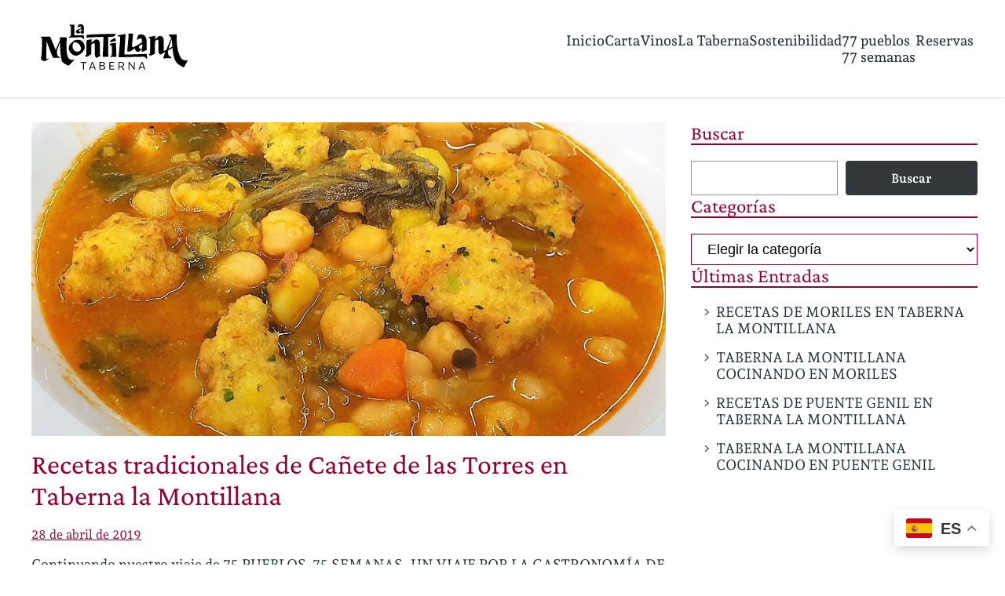

--- FILE ---
content_type: text/html; charset=UTF-8
request_url: https://tabernalamontillana.com/tag/apestinadas/
body_size: 23493
content:
<!doctype html>
<html lang="es">
    <head>
        <meta charset="utf-8">
        <meta name="viewport" content="width=device-width, initial-scale=1">
                <script>
	window.dataLayer = window.dataLayer || [];
	function gtag() {
		dataLayer.push(arguments);
	}
	gtag("consent", "default", {
		ad_user_data: "denied",
		ad_personalization: "denied",
		ad_storage: "denied",
		analytics_storage: "denied",
		functionality_storage: "denied",
		personalization_storage: "denied",
		security_storage: "granted",
		wait_for_update: 500,
	});
	gtag("set", "ads_data_redaction", true);
	</script>
<script type="text/javascript"
		id="Cookiebot"
		src="https://consent.cookiebot.com/uc.js"
		data-cbid="d4c1d57c-c3e6-4ecd-8a1f-e41366171e7a"
							async	></script>
<title>apestiñadas &#8211; Taberna La Montillana</title>
<meta name='robots' content='max-image-preview:large' />

<link rel="alternate" type="application/rss+xml" title="Taberna La Montillana &raquo; Etiqueta apestiñadas del feed" href="https://tabernalamontillana.com/tag/apestinadas/feed/" />
<link rel='stylesheet' id='app/0-css' href='https://tabernalamontillana.com/wp-content/themes/montillana/public/css/app.b8531d.css' media='all' />
<style id='wp-emoji-styles-inline-css'>

	img.wp-smiley, img.emoji {
		display: inline !important;
		border: none !important;
		box-shadow: none !important;
		height: 1em !important;
		width: 1em !important;
		margin: 0 0.07em !important;
		vertical-align: -0.1em !important;
		background: none !important;
		padding: 0 !important;
	}
</style>
<link rel='stylesheet' id='wp-block-library-css' href='https://tabernalamontillana.com/wp-includes/css/dist/block-library/style.min.css?ver=6.5.3' media='all' />
<style id='global-styles-inline-css'>
body{--wp--preset--color--black: #000000;--wp--preset--color--cyan-bluish-gray: #abb8c3;--wp--preset--color--white: #ffffff;--wp--preset--color--pale-pink: #f78da7;--wp--preset--color--vivid-red: #cf2e2e;--wp--preset--color--luminous-vivid-orange: #ff6900;--wp--preset--color--luminous-vivid-amber: #fcb900;--wp--preset--color--light-green-cyan: #7bdcb5;--wp--preset--color--vivid-green-cyan: #00d084;--wp--preset--color--pale-cyan-blue: #8ed1fc;--wp--preset--color--vivid-cyan-blue: #0693e3;--wp--preset--color--vivid-purple: #9b51e0;--wp--preset--color--grey: #999;--wp--preset--color--neutral: #bdbdbd;--wp--preset--color--shade: #aeaeae;--wp--preset--color--light: #e0e0e0;--wp--preset--color--primary: #940031;--wp--preset--color--secondary: #651835;--wp--preset--color--background: #ede7e8;--wp--preset--color--textneutral: #455a64;--wp--preset--color--textlight: #87949a;--wp--preset--color--textshade: #25343a;--wp--preset--color--textsubtitle: #aeaeae;--wp--preset--gradient--vivid-cyan-blue-to-vivid-purple: linear-gradient(135deg,rgba(6,147,227,1) 0%,rgb(155,81,224) 100%);--wp--preset--gradient--light-green-cyan-to-vivid-green-cyan: linear-gradient(135deg,rgb(122,220,180) 0%,rgb(0,208,130) 100%);--wp--preset--gradient--luminous-vivid-amber-to-luminous-vivid-orange: linear-gradient(135deg,rgba(252,185,0,1) 0%,rgba(255,105,0,1) 100%);--wp--preset--gradient--luminous-vivid-orange-to-vivid-red: linear-gradient(135deg,rgba(255,105,0,1) 0%,rgb(207,46,46) 100%);--wp--preset--gradient--very-light-gray-to-cyan-bluish-gray: linear-gradient(135deg,rgb(238,238,238) 0%,rgb(169,184,195) 100%);--wp--preset--gradient--cool-to-warm-spectrum: linear-gradient(135deg,rgb(74,234,220) 0%,rgb(151,120,209) 20%,rgb(207,42,186) 40%,rgb(238,44,130) 60%,rgb(251,105,98) 80%,rgb(254,248,76) 100%);--wp--preset--gradient--blush-light-purple: linear-gradient(135deg,rgb(255,206,236) 0%,rgb(152,150,240) 100%);--wp--preset--gradient--blush-bordeaux: linear-gradient(135deg,rgb(254,205,165) 0%,rgb(254,45,45) 50%,rgb(107,0,62) 100%);--wp--preset--gradient--luminous-dusk: linear-gradient(135deg,rgb(255,203,112) 0%,rgb(199,81,192) 50%,rgb(65,88,208) 100%);--wp--preset--gradient--pale-ocean: linear-gradient(135deg,rgb(255,245,203) 0%,rgb(182,227,212) 50%,rgb(51,167,181) 100%);--wp--preset--gradient--electric-grass: linear-gradient(135deg,rgb(202,248,128) 0%,rgb(113,206,126) 100%);--wp--preset--gradient--midnight: linear-gradient(135deg,rgb(2,3,129) 0%,rgb(40,116,252) 100%);--wp--preset--font-size--small: 13px;--wp--preset--font-size--medium: 20px;--wp--preset--font-size--large: 36px;--wp--preset--font-size--x-large: 42px;--wp--preset--font-size--htmlfontsize: 16px;--wp--preset--font-size--pfontsize: 1.1255rem;--wp--preset--font-size--pfontsizeplus: 1.25rem;--wp--preset--font-size--title-01: 3.125rem;--wp--preset--font-size--title-02: 2.25rem;--wp--preset--font-size--title-03: 2rem;--wp--preset--font-size--title-04: 1.875rem;--wp--preset--font-size--subtitle: 1.5625rem;--wp--preset--font-family--crimson-pro: Crimson Pro;--wp--preset--font-family--andada-pro: Andada Pro;--wp--preset--spacing--20: 0.44rem;--wp--preset--spacing--30: 0.67rem;--wp--preset--spacing--40: 1rem;--wp--preset--spacing--50: 1.5rem;--wp--preset--spacing--60: 2.25rem;--wp--preset--spacing--70: 3.38rem;--wp--preset--spacing--80: 5.06rem;--wp--preset--shadow--natural: 6px 6px 9px rgba(0, 0, 0, 0.2);--wp--preset--shadow--deep: 12px 12px 50px rgba(0, 0, 0, 0.4);--wp--preset--shadow--sharp: 6px 6px 0px rgba(0, 0, 0, 0.2);--wp--preset--shadow--outlined: 6px 6px 0px -3px rgba(255, 255, 255, 1), 6px 6px rgba(0, 0, 0, 1);--wp--preset--shadow--crisp: 6px 6px 0px rgba(0, 0, 0, 1);}body { margin: 0;--wp--style--global--content-size: 900px;--wp--style--global--wide-size: 1200px; }.wp-site-blocks > .alignleft { float: left; margin-right: 2em; }.wp-site-blocks > .alignright { float: right; margin-left: 2em; }.wp-site-blocks > .aligncenter { justify-content: center; margin-left: auto; margin-right: auto; }:where(.wp-site-blocks) > * { margin-block-start: 24px; margin-block-end: 0; }:where(.wp-site-blocks) > :first-child:first-child { margin-block-start: 0; }:where(.wp-site-blocks) > :last-child:last-child { margin-block-end: 0; }body { --wp--style--block-gap: 24px; }:where(body .is-layout-flow)  > :first-child:first-child{margin-block-start: 0;}:where(body .is-layout-flow)  > :last-child:last-child{margin-block-end: 0;}:where(body .is-layout-flow)  > *{margin-block-start: 24px;margin-block-end: 0;}:where(body .is-layout-constrained)  > :first-child:first-child{margin-block-start: 0;}:where(body .is-layout-constrained)  > :last-child:last-child{margin-block-end: 0;}:where(body .is-layout-constrained)  > *{margin-block-start: 24px;margin-block-end: 0;}:where(body .is-layout-flex) {gap: 24px;}:where(body .is-layout-grid) {gap: 24px;}body .is-layout-flow > .alignleft{float: left;margin-inline-start: 0;margin-inline-end: 2em;}body .is-layout-flow > .alignright{float: right;margin-inline-start: 2em;margin-inline-end: 0;}body .is-layout-flow > .aligncenter{margin-left: auto !important;margin-right: auto !important;}body .is-layout-constrained > .alignleft{float: left;margin-inline-start: 0;margin-inline-end: 2em;}body .is-layout-constrained > .alignright{float: right;margin-inline-start: 2em;margin-inline-end: 0;}body .is-layout-constrained > .aligncenter{margin-left: auto !important;margin-right: auto !important;}body .is-layout-constrained > :where(:not(.alignleft):not(.alignright):not(.alignfull)){max-width: var(--wp--style--global--content-size);margin-left: auto !important;margin-right: auto !important;}body .is-layout-constrained > .alignwide{max-width: var(--wp--style--global--wide-size);}body .is-layout-flex{display: flex;}body .is-layout-flex{flex-wrap: wrap;align-items: center;}body .is-layout-flex > *{margin: 0;}body .is-layout-grid{display: grid;}body .is-layout-grid > *{margin: 0;}body{padding-top: 0px;padding-right: 0px;padding-bottom: 0px;padding-left: 0px;}a:where(:not(.wp-element-button)){text-decoration: underline;}.wp-element-button, .wp-block-button__link{background-color: #32373c;border-width: 0;color: #fff;font-family: inherit;font-size: inherit;line-height: inherit;padding: calc(0.667em + 2px) calc(1.333em + 2px);text-decoration: none;}.has-black-color{color: var(--wp--preset--color--black) !important;}.has-cyan-bluish-gray-color{color: var(--wp--preset--color--cyan-bluish-gray) !important;}.has-white-color{color: var(--wp--preset--color--white) !important;}.has-pale-pink-color{color: var(--wp--preset--color--pale-pink) !important;}.has-vivid-red-color{color: var(--wp--preset--color--vivid-red) !important;}.has-luminous-vivid-orange-color{color: var(--wp--preset--color--luminous-vivid-orange) !important;}.has-luminous-vivid-amber-color{color: var(--wp--preset--color--luminous-vivid-amber) !important;}.has-light-green-cyan-color{color: var(--wp--preset--color--light-green-cyan) !important;}.has-vivid-green-cyan-color{color: var(--wp--preset--color--vivid-green-cyan) !important;}.has-pale-cyan-blue-color{color: var(--wp--preset--color--pale-cyan-blue) !important;}.has-vivid-cyan-blue-color{color: var(--wp--preset--color--vivid-cyan-blue) !important;}.has-vivid-purple-color{color: var(--wp--preset--color--vivid-purple) !important;}.has-grey-color{color: var(--wp--preset--color--grey) !important;}.has-neutral-color{color: var(--wp--preset--color--neutral) !important;}.has-shade-color{color: var(--wp--preset--color--shade) !important;}.has-light-color{color: var(--wp--preset--color--light) !important;}.has-primary-color{color: var(--wp--preset--color--primary) !important;}.has-secondary-color{color: var(--wp--preset--color--secondary) !important;}.has-background-color{color: var(--wp--preset--color--background) !important;}.has-textneutral-color{color: var(--wp--preset--color--textneutral) !important;}.has-textlight-color{color: var(--wp--preset--color--textlight) !important;}.has-textshade-color{color: var(--wp--preset--color--textshade) !important;}.has-textsubtitle-color{color: var(--wp--preset--color--textsubtitle) !important;}.has-black-background-color{background-color: var(--wp--preset--color--black) !important;}.has-cyan-bluish-gray-background-color{background-color: var(--wp--preset--color--cyan-bluish-gray) !important;}.has-white-background-color{background-color: var(--wp--preset--color--white) !important;}.has-pale-pink-background-color{background-color: var(--wp--preset--color--pale-pink) !important;}.has-vivid-red-background-color{background-color: var(--wp--preset--color--vivid-red) !important;}.has-luminous-vivid-orange-background-color{background-color: var(--wp--preset--color--luminous-vivid-orange) !important;}.has-luminous-vivid-amber-background-color{background-color: var(--wp--preset--color--luminous-vivid-amber) !important;}.has-light-green-cyan-background-color{background-color: var(--wp--preset--color--light-green-cyan) !important;}.has-vivid-green-cyan-background-color{background-color: var(--wp--preset--color--vivid-green-cyan) !important;}.has-pale-cyan-blue-background-color{background-color: var(--wp--preset--color--pale-cyan-blue) !important;}.has-vivid-cyan-blue-background-color{background-color: var(--wp--preset--color--vivid-cyan-blue) !important;}.has-vivid-purple-background-color{background-color: var(--wp--preset--color--vivid-purple) !important;}.has-grey-background-color{background-color: var(--wp--preset--color--grey) !important;}.has-neutral-background-color{background-color: var(--wp--preset--color--neutral) !important;}.has-shade-background-color{background-color: var(--wp--preset--color--shade) !important;}.has-light-background-color{background-color: var(--wp--preset--color--light) !important;}.has-primary-background-color{background-color: var(--wp--preset--color--primary) !important;}.has-secondary-background-color{background-color: var(--wp--preset--color--secondary) !important;}.has-background-background-color{background-color: var(--wp--preset--color--background) !important;}.has-textneutral-background-color{background-color: var(--wp--preset--color--textneutral) !important;}.has-textlight-background-color{background-color: var(--wp--preset--color--textlight) !important;}.has-textshade-background-color{background-color: var(--wp--preset--color--textshade) !important;}.has-textsubtitle-background-color{background-color: var(--wp--preset--color--textsubtitle) !important;}.has-black-border-color{border-color: var(--wp--preset--color--black) !important;}.has-cyan-bluish-gray-border-color{border-color: var(--wp--preset--color--cyan-bluish-gray) !important;}.has-white-border-color{border-color: var(--wp--preset--color--white) !important;}.has-pale-pink-border-color{border-color: var(--wp--preset--color--pale-pink) !important;}.has-vivid-red-border-color{border-color: var(--wp--preset--color--vivid-red) !important;}.has-luminous-vivid-orange-border-color{border-color: var(--wp--preset--color--luminous-vivid-orange) !important;}.has-luminous-vivid-amber-border-color{border-color: var(--wp--preset--color--luminous-vivid-amber) !important;}.has-light-green-cyan-border-color{border-color: var(--wp--preset--color--light-green-cyan) !important;}.has-vivid-green-cyan-border-color{border-color: var(--wp--preset--color--vivid-green-cyan) !important;}.has-pale-cyan-blue-border-color{border-color: var(--wp--preset--color--pale-cyan-blue) !important;}.has-vivid-cyan-blue-border-color{border-color: var(--wp--preset--color--vivid-cyan-blue) !important;}.has-vivid-purple-border-color{border-color: var(--wp--preset--color--vivid-purple) !important;}.has-grey-border-color{border-color: var(--wp--preset--color--grey) !important;}.has-neutral-border-color{border-color: var(--wp--preset--color--neutral) !important;}.has-shade-border-color{border-color: var(--wp--preset--color--shade) !important;}.has-light-border-color{border-color: var(--wp--preset--color--light) !important;}.has-primary-border-color{border-color: var(--wp--preset--color--primary) !important;}.has-secondary-border-color{border-color: var(--wp--preset--color--secondary) !important;}.has-background-border-color{border-color: var(--wp--preset--color--background) !important;}.has-textneutral-border-color{border-color: var(--wp--preset--color--textneutral) !important;}.has-textlight-border-color{border-color: var(--wp--preset--color--textlight) !important;}.has-textshade-border-color{border-color: var(--wp--preset--color--textshade) !important;}.has-textsubtitle-border-color{border-color: var(--wp--preset--color--textsubtitle) !important;}.has-vivid-cyan-blue-to-vivid-purple-gradient-background{background: var(--wp--preset--gradient--vivid-cyan-blue-to-vivid-purple) !important;}.has-light-green-cyan-to-vivid-green-cyan-gradient-background{background: var(--wp--preset--gradient--light-green-cyan-to-vivid-green-cyan) !important;}.has-luminous-vivid-amber-to-luminous-vivid-orange-gradient-background{background: var(--wp--preset--gradient--luminous-vivid-amber-to-luminous-vivid-orange) !important;}.has-luminous-vivid-orange-to-vivid-red-gradient-background{background: var(--wp--preset--gradient--luminous-vivid-orange-to-vivid-red) !important;}.has-very-light-gray-to-cyan-bluish-gray-gradient-background{background: var(--wp--preset--gradient--very-light-gray-to-cyan-bluish-gray) !important;}.has-cool-to-warm-spectrum-gradient-background{background: var(--wp--preset--gradient--cool-to-warm-spectrum) !important;}.has-blush-light-purple-gradient-background{background: var(--wp--preset--gradient--blush-light-purple) !important;}.has-blush-bordeaux-gradient-background{background: var(--wp--preset--gradient--blush-bordeaux) !important;}.has-luminous-dusk-gradient-background{background: var(--wp--preset--gradient--luminous-dusk) !important;}.has-pale-ocean-gradient-background{background: var(--wp--preset--gradient--pale-ocean) !important;}.has-electric-grass-gradient-background{background: var(--wp--preset--gradient--electric-grass) !important;}.has-midnight-gradient-background{background: var(--wp--preset--gradient--midnight) !important;}.has-small-font-size{font-size: var(--wp--preset--font-size--small) !important;}.has-medium-font-size{font-size: var(--wp--preset--font-size--medium) !important;}.has-large-font-size{font-size: var(--wp--preset--font-size--large) !important;}.has-x-large-font-size{font-size: var(--wp--preset--font-size--x-large) !important;}.has-htmlfontsize-font-size{font-size: var(--wp--preset--font-size--htmlfontsize) !important;}.has-pfontsize-font-size{font-size: var(--wp--preset--font-size--pfontsize) !important;}.has-pfontsizeplus-font-size{font-size: var(--wp--preset--font-size--pfontsizeplus) !important;}.has-title-01-font-size{font-size: var(--wp--preset--font-size--title-01) !important;}.has-title-02-font-size{font-size: var(--wp--preset--font-size--title-02) !important;}.has-title-03-font-size{font-size: var(--wp--preset--font-size--title-03) !important;}.has-title-04-font-size{font-size: var(--wp--preset--font-size--title-04) !important;}.has-subtitle-font-size{font-size: var(--wp--preset--font-size--subtitle) !important;}.has-crimson-pro-font-family{font-family: var(--wp--preset--font-family--crimson-pro) !important;}.has-andada-pro-font-family{font-family: var(--wp--preset--font-family--andada-pro) !important;}
.wp-block-navigation a:where(:not(.wp-element-button)){color: inherit;}
.wp-block-pullquote{font-size: 1.5em;line-height: 1.6;}
</style>
<script src="https://tabernalamontillana.com/wp-includes/js/jquery/jquery.min.js?ver=3.7.1" id="jquery-core-js"></script>
<script src="https://tabernalamontillana.com/wp-includes/js/jquery/jquery-migrate.min.js?ver=3.4.1" id="jquery-migrate-js"></script>
<link rel="https://api.w.org/" href="https://tabernalamontillana.com/wp-json/" /><link rel="alternate" type="application/json" href="https://tabernalamontillana.com/wp-json/wp/v2/tags/204" /><link rel="EditURI" type="application/rsd+xml" title="RSD" href="https://tabernalamontillana.com/xmlrpc.php?rsd" />
<meta name="generator" content="WordPress 6.5.3" />
 <!-- Google Tag Manager -->
<script>(function(w,d,s,l,i){w[l]=w[l]||[];w[l].push({'gtm.start':
new Date().getTime(),event:'gtm.js'});var f=d.getElementsByTagName(s)[0],
j=d.createElement(s),dl=l!='dataLayer'?'&l='+l:'';j.async=true;j.src=
'https://www.googletagmanager.com/gtm.js?id='+i+dl;f.parentNode.insertBefore(j,f);
})(window,document,'script','dataLayer','GTM-KKQWGRLK');</script>
<!-- End Google Tag Manager -->
    <link rel="shortcut icon" type="image/png" href="https://tabernalamontillana.com/wp-content/uploads/2024/02/la-montillana-favicon-512-150x150.png">    </head>
    <body class="archive tag tag-apestinadas tag-204 wp-embed-responsive">
                <div id="app">
            <header>
  <a class="brand" href="https://tabernalamontillana.com/" aria-label="Página Principal">
      <svg width="211" height="80" viewBox="0 0 211 80" fill="none" xmlns="http://www.w3.org/2000/svg">
<g id="La Montillana_Version principal">
<path id="Vector" d="M47.2967 54.0135C44.5813 49.9404 44.3195 41.9738 45.0279 28.5095C45.0484 28.1015 45.1023 27.7935 44.6224 27.7036C43.3878 27.4701 36.0629 27.66 36.0629 27.66C36.0629 27.66 36.3862 31.5689 36.3195 31.5304C35.6804 32.3004 31.7895 41.866 30.981 43.6857C30.9066 43.6523 23.9204 26.7463 23.9204 26.7463C23.9204 26.7463 11.4417 26.6436 11.5264 26.7463C11.6548 26.9131 13.4847 28.8663 13.5104 29.1332C13.5951 30.011 13.5643 52.4248 11.9242 55.0299C11.5598 55.61 14.9451 57.1935 15.6201 58.0816C15.7176 58.215 15.8152 58.1201 15.9461 58.0944C19.3185 57.4476 21.5925 55.2994 21.7208 55.2712C21.7003 54.9426 21.6875 54.6141 21.6849 54.2856C21.6751 54.2928 21.6665 54.3015 21.6593 54.3113C21.2871 54.7553 20.7918 54.7758 20.3529 55.1531C20.0218 55.4406 19.511 55.2224 19.2544 54.9093C18.5973 54.1111 19.2056 38.7399 19.3083 32.4518C19.6111 32.924 26.8206 53.6748 27.742 53.7851C28.032 53.8185 36.6275 53.8596 36.6275 53.8596C36.5864 53.5362 35.8267 52.8021 35.7831 52.4402C35.2077 52.4216 34.6517 52.2274 34.1898 51.8838C33.7278 51.5402 33.382 51.0636 33.1986 50.5179C32.6288 48.7803 31.9948 46.5269 32.8059 44.0861C33.4526 42.0046 36.0629 33.9455 36.34 33.5939C36.4427 33.8069 36.512 55.3944 39.5611 59.0671C41.1318 60.9613 47.2172 63.8204 47.2172 63.8204L54.8476 56.1849C54.8476 56.1849 49.563 57.4091 47.2967 54.0135Z" fill="black"/>
<path id="Vector_2" d="M62.1573 27.4853C65.4014 27.4468 66.3767 29.6412 66.2278 29.9749C66.2278 29.9954 67.1903 29.9184 67.216 29.9749L66.7309 25.0522C66.5897 25.0727 56.8265 24.7647 54.7655 24.929C54.5294 24.6723 54.8708 11.3262 54.7655 11.3467C54.3549 11.4391 48.9317 11.5033 48.4569 11.5726L48.7136 12.6505C49.0908 12.6274 50.2304 12.7763 50.2304 13.7798C50.2304 14.7833 50.3613 23.5867 50.2432 24.4157C49.9866 26.2379 48.0925 27.4571 47.4457 27.6804C47.3353 27.7189 47.189 27.8369 47.361 27.937C47.5329 28.0371 61.5977 27.4904 62.1573 27.4853Z" fill="black"/>
<path id="Vector_3" d="M56.8623 20.879C56.8973 20.9798 56.942 21.077 56.9958 21.1691C57.1139 21.359 57.2756 21.5361 57.3962 21.7286C57.4527 21.821 57.5168 21.9082 57.581 21.9852C57.6194 22.009 57.654 22.0385 57.6836 22.0725C57.9294 22.3732 58.2726 22.5784 58.6538 22.6525C59.3067 22.7589 59.9761 22.687 60.5916 22.4446C60.9073 22.3343 62.863 21.4437 63.1402 21.282C63.2043 21.2435 63.2634 21.1999 63.3455 21.2307C63.4276 21.2615 63.1864 22.3368 63.1556 22.7706C63.1556 22.922 63.248 22.999 63.4328 22.9605C63.6176 22.922 66.7308 22.7706 66.7308 22.7706C66.7308 22.7706 66.8181 18.9464 66.8899 15.2685C66.9156 13.9724 66.1687 9.53993 60.1091 11.4828C59.7805 11.588 58.8258 14.5473 58.6384 14.7732C58.5742 14.845 58.7744 15.0786 58.8951 15.0632C59.6856 14.9631 63.3096 12.24 63.6201 15.5354C63.6561 15.9281 58.7924 17.7632 58.1841 18.102C57.8313 18.2897 57.5176 18.5432 57.2602 18.8489C57.097 19.0599 56.9783 19.3017 56.9111 19.5598C56.8236 19.9424 56.814 20.3387 56.8829 20.725C56.8844 20.7771 56.8775 20.8292 56.8623 20.879ZM60.9689 18.1328C61.0741 17.9839 63.4661 17.06 63.6201 17.0882C63.7741 17.1164 63.5406 19.6188 63.5123 19.7934C63.4661 20.05 63.4687 20.05 63.2274 20.2477C62.9559 20.4271 62.6425 20.5332 62.3178 20.5557C61.9931 20.5782 61.6681 20.5163 61.3744 20.376C59.5059 19.4289 60.7918 18.3741 60.9612 18.1328H60.9689Z" fill="black"/>
<path id="Vector_4" d="M88.3619 50.6666C88.2345 50.6867 88.1042 50.6789 87.98 50.6435C87.8559 50.6082 87.741 50.5462 87.6433 50.4619C87.5456 50.3776 87.4674 50.2731 87.4142 50.1555C87.361 50.0379 87.3341 49.9102 87.3353 49.7811C87.3507 46.1315 87.3995 34.5203 87.3558 34.356C87.1813 33.6964 86.034 31.4609 85.5592 31.0811C85.3026 30.8706 82.4255 29.6977 80.847 30.7705C80.5185 30.9913 76.874 33.9557 76.4838 34.3278C76.4637 33.1645 76.5661 32.0023 76.7893 30.8604C76.9407 30.1956 76.7405 29.998 76.0013 30.134C75.5881 30.211 71.7973 30.9425 70.2779 31.3044C70.0212 31.3686 70.0726 48.213 70.0212 49.5476C70.0058 49.9942 69.1717 50.3175 68.5916 50.8488C68.2015 51.2107 70.4755 52.7353 70.4755 52.7353C70.4755 52.7353 76.3786 49.2216 76.3068 48.4645C76.2195 47.461 76.2785 37.3795 76.3735 36.8687C76.6507 36.4735 79.0402 34.7795 79.5971 34.9746C80.154 35.1696 80.3671 35.6522 80.5801 36.1911C80.7931 36.7301 80.7649 49.0086 80.6751 49.5912C80.5904 50.1276 81.7581 53.2845 82.1996 53.4411C82.2598 53.4602 82.3145 53.4935 82.3591 53.5382C82.4038 53.5828 82.4371 53.6376 82.4563 53.6977C82.4845 53.7824 82.5307 53.8851 82.6333 53.8645C82.9003 53.8158 89.7068 50.4664 88.3619 50.6666Z" fill="black"/>
<path id="Vector_5" d="M118.522 49.2627C118.157 48.8803 119.869 26.9105 119.843 23.4789C119.843 23.4355 119.833 23.3927 119.813 23.3541C119.793 23.3155 119.764 23.2823 119.729 23.2572C119.693 23.232 119.652 23.2158 119.609 23.2097C119.566 23.2036 119.523 23.2079 119.482 23.2223C117.916 23.7715 110.855 24.7468 110.173 24.8469C110.075 25.2653 110.594 26.7898 111.04 26.7385C111.192 26.7205 113.029 25.6759 113.093 28.0526C113.165 30.3163 111.569 47.5893 111.374 48.9573C110.945 51.9653 111.117 53.2845 111.723 53.1228C112.054 53.033 137.804 52.3529 143.035 52.3529C143.956 52.3529 143.651 52.1886 144.883 53.246C145.91 54.1366 146.99 55.0632 147.011 55.1119C147.606 54.7398 147.1 49.2858 146.623 48.9111C146.146 48.5364 119.243 50.0224 118.522 49.2627Z" fill="black"/>
<path id="Vector_6" d="M122.12 44.9611C122.392 45.8774 123.642 46.0083 124.915 45.8363C125.034 45.824 125.153 45.8034 125.269 45.7747C125.852 45.6053 128.834 43.7215 132.004 41.6682C131.914 42.1228 131.937 42.5925 132.07 43.0362C132.856 45.2409 134.124 45.8928 134.637 46.0237C135.51 46.2419 136.375 46.0494 137.204 45.6695C137.619 45.4796 139.976 43.5187 140.34 43.2441C140.427 43.1774 140.507 43.1004 140.612 43.1543C140.717 43.2082 140.633 45.015 140.594 45.7388C140.579 45.9955 140.715 46.1264 140.961 46.0648C141.249 45.9903 146.769 43.8447 146.769 43.8447C146.769 43.8447 147.026 34.7308 146.487 29.8877C146.397 29.0638 144.21 21.341 136.2 24.6698C135.764 24.8495 134.516 29.9185 134.255 30.3163C134.17 30.4369 134.434 30.8296 134.588 30.8091C135.633 30.6422 140.425 25.9685 140.833 31.6201C140.871 32.3703 140.835 33.1225 140.728 33.8659C140.694 34.143 136.254 36.7866 134.568 37.844C133.038 38.736 131.441 39.5082 129.791 40.154C128.991 40.4517 128.398 39.8665 128.203 39.2223C127.856 38.0853 129.127 28.8636 129.083 27.9294C129.062 27.4571 129.458 22.7706 129.168 22.768C128.6 22.768 125.438 22.6012 123.29 23.3429C123.29 23.3429 123.778 25.119 123.804 25.5373C123.85 26.3227 121.961 44.4247 122.12 44.9611ZM141.2 36.4735C141.39 36.5146 141.1 40.8084 141.059 41.1087C140.997 41.5553 141.002 41.563 140.684 41.8787C140.356 42.1792 139.938 42.3633 139.495 42.4028C139.052 42.4422 138.609 42.3347 138.233 42.0968C135.774 40.4722 137.463 38.6653 137.696 38.247C137.825 38.0083 141 36.4273 141.2 36.4735Z" fill="black"/>
<path id="Vector_7" d="M97.6811 27.0235C101.228 26.9901 104.809 26.7463 105.037 26.5102C105.378 26.1791 107.157 24.1258 107.763 23.3559C107.793 23.3123 107.813 23.2619 107.819 23.209C107.825 23.1561 107.818 23.1025 107.799 23.053C107.755 23.0177 107.704 22.9935 107.649 22.9823C107.594 22.9712 107.537 22.9734 107.483 22.9889C106.844 23.3251 104.226 23.1351 102.92 23.1634C101.613 23.1916 71.0376 23.8589 70.419 24.5314C70.1034 26.6411 69.9622 28.0476 70.3882 28.0065C73.7812 27.6651 83.7652 27.1133 91.7241 27.0415C91.7062 33.576 91.0543 49.2551 90.7463 52.0296C90.6667 52.7482 98.5846 52.5044 98.2946 52.1477C97.5811 51.2673 97.599 33.9994 97.6811 27.0235Z" fill="black"/>
<path id="Vector_8" d="M190.732 54.2573C187.652 49.6375 184.316 40.1566 185.129 24.8701C185.152 24.4055 185.211 24.0565 184.67 23.9538C183.471 23.728 177.034 24.0077 175.174 24.095C175.126 24.0967 175.08 24.1117 175.04 24.1383C175 24.1648 174.969 24.2019 174.949 24.2454C174.929 24.2888 174.922 24.3369 174.928 24.3843C174.934 24.4316 174.954 24.4763 174.984 24.5133C175.612 25.3115 177.037 27.1261 177.789 28.0937C177.927 28.2712 178.013 28.4844 178.034 28.7084C178.056 28.9325 178.014 29.1582 177.912 29.359C176.629 31.8948 173.036 40.693 172.214 42.5307C172.045 42.8549 171.893 43.1882 171.76 43.5291C169.866 44.4659 168.423 45.1229 168.423 44.933C168.439 41.2833 168.48 30.1085 168.423 29.9442C168.249 29.2846 167.102 27.0491 166.627 26.6692C166.37 26.4588 163.493 25.2884 161.915 26.3587C161.586 26.5794 157.942 29.5464 157.551 29.9185C157.531 28.7543 157.634 27.5913 157.857 26.4485C158.008 25.7838 157.808 25.5862 157.069 25.7222C156.656 25.7992 156.26 25.9609 155.85 26.0558C154.333 26.4126 152.044 26.7488 150.522 27.1107C150.259 27.177 150.002 27.2628 149.752 27.3674C149.415 27.5059 148.933 27.5881 148.982 28.0501C149.015 28.4504 149.349 28.5018 149.664 28.5634C149.872 28.5993 150.09 28.5865 150.298 28.6147C151.068 28.7251 151.269 28.9612 151.233 29.6952C151.215 30.0648 151.148 46.6218 151.107 47.9564C151.107 48.4055 150.26 48.7264 149.68 49.2602C149.29 49.6195 151.564 51.1441 151.564 51.1441C151.564 51.1441 157.467 48.7854 157.395 48.0283C157.308 47.0247 157.367 32.9727 157.459 32.462C157.739 32.0693 160.128 30.3728 160.685 30.5679C161.242 30.7629 161.455 31.2454 161.668 31.7844C161.881 32.3234 161.853 44.6019 161.763 45.1845C161.679 45.7209 162.846 48.8778 163.288 49.0343C163.606 49.2159 163.893 49.4483 164.137 49.7222C164.137 49.7581 167.197 48.1001 170.659 46.206C169.283 49.6734 167.579 54.3574 168.244 54.437C168.572 54.4755 178.618 54.0879 178.618 54.0879C178.572 53.7235 177.709 52.8868 177.658 52.4761C177.004 52.456 176.372 52.2362 175.848 51.8461C175.323 51.4561 174.93 50.9146 174.722 50.2945C174.188 48.6622 173.616 46.6243 173.952 44.3914L179.629 41.2679C180.276 47.4841 181.51 54.6988 183.926 58.3561C187.483 63.7459 194.3 65.8813 194.3 65.8813L199.315 56.7212C199.315 56.7212 193.304 58.1149 190.732 54.2573ZM174.576 42.1046C175.679 38.7681 178.597 30.5371 178.885 30.1778C178.936 30.2855 179.008 34.3792 179.475 39.5355C178.359 40.1283 176.477 41.1242 174.576 42.1046Z" fill="black"/>
<path id="Vector_9" d="M105.563 28.394L100.014 32.267C99.9769 32.2935 99.951 32.3329 99.9415 32.3776C99.932 32.4223 99.9396 32.4689 99.9628 32.5083L100.658 33.6889C100.678 33.7226 100.708 33.7491 100.744 33.7643C100.781 33.7796 100.821 33.7828 100.859 33.7736L107.945 32.0463C107.344 29.2359 105.563 28.394 105.563 28.394Z" fill="black"/>
<path id="Vector_10" d="M107.796 34.9926C107.84 34.7231 107.586 34.6282 107.362 34.6076C106.926 34.5717 101.752 34.9849 100.314 35.9294C100.135 36.0475 99.6805 38.0674 99.8448 38.1007C100.117 38.1546 102.047 37.5694 102.247 37.6464C102.247 37.6464 102.812 46.6679 102.275 50.3356C102.196 50.8822 101.718 50.9721 101.272 51.0183C101.15 51.0311 101.037 51.089 100.956 51.1807C100.875 51.2724 100.831 51.3911 100.833 51.5136C100.815 51.8018 100.83 52.091 100.877 52.376L108.048 52.417C108.116 52.417 108.181 52.39 108.229 52.3419C108.277 52.2937 108.304 52.2285 108.304 52.1604C108.122 49.7478 107.683 35.7266 107.796 34.9926Z" fill="black"/>
<path id="Vector_11" d="M67.4315 42.8823C67.9448 41.6426 68.009 39.6407 67.7575 38.4062C67.4469 36.8791 67.0311 35.3443 66.0404 34.138C64.7443 32.557 63.2865 31.2352 61.2307 30.9452C60.62 30.8418 60.0038 30.7741 59.3853 30.7424C57.658 30.6988 55.6586 30.8579 54.1238 31.9718C52.9355 32.8393 51.8345 33.812 50.6975 34.7411C49.1935 35.9705 47.9487 37.7851 47.5457 41.0626C47.1428 44.3401 51.1723 50.9695 56.5672 51.0157C61.5053 51.0594 66.1944 45.8877 67.4315 42.8823ZM57.3885 45.839C55.2788 45.4899 53.4309 43.7857 52.7097 41.2782C52.2559 39.7262 52.2559 38.0768 52.7097 36.5249C53.0818 35.2057 53.8056 34.215 55.0863 33.8274C55.4488 33.7111 55.837 33.7004 56.2053 33.7966C57.8747 34.2862 59.4037 35.166 60.666 36.3632C62.2522 37.9031 63.0683 40.213 63.0683 42.5666C62.4267 46.0315 58.2175 45.9006 57.3885 45.839Z" fill="black"/>
<path id="Vector_12" d="M69.9057 59.0696C69.4155 59.1004 63.0247 59.0696 63.0247 59.0696C62.7065 59.0696 62.65 59.1415 62.65 59.4007V59.7472C62.65 60.0193 62.7373 60.1348 62.9811 60.1219L65.8326 60.1348C65.8454 61.7774 65.8043 67.8961 65.7889 68.1835C65.7735 68.471 65.7889 68.8611 66.1919 68.8611H66.6102C67.1415 68.8611 66.985 68.4145 66.9978 68.0911C66.9978 67.8909 66.9259 62.1162 66.985 60.1348H69.8929C70.1932 60.1348 70.2368 60.0783 70.2368 59.8345V59.4726C70.2522 59.2005 70.1521 59.0568 69.9057 59.0696Z" fill="black"/>
<path id="Vector_13" d="M78.6603 59.66C78.5319 59.2878 78.4036 59.0697 77.9262 59.0697H77.4514C77.2947 59.0549 77.1382 59.0995 77.0127 59.1945C76.8873 59.2895 76.802 59.4281 76.7738 59.583C76.6173 60.0963 73.6657 67.796 73.4784 68.4068C73.3629 68.7097 73.463 68.8688 73.6939 68.8688H74.1251C74.3407 68.8688 74.5152 68.7662 74.6153 68.4222C74.6872 68.1656 75.0619 67.2699 75.3853 66.3921H79.9487C80.2361 67.0953 80.5955 68.104 80.7546 68.4453C80.811 68.6045 80.8264 68.8637 81.2679 68.8637H81.5553C81.8582 68.8637 81.9609 68.7046 81.889 68.4453C81.7555 68.0142 78.7937 60.0937 78.6603 59.66ZM75.6651 65.4758C76.5018 63.3173 77.4078 60.6969 77.6234 60.0347H77.7106C77.939 60.7251 78.8758 63.3327 79.6689 65.4758H75.6651Z" fill="black"/>
<path id="Vector_14" d="M91.7317 63.8075V63.7202C91.7317 63.7202 93.5745 63.3609 93.5745 61.5335C93.5745 60.1501 92.6249 59.0696 90.1482 59.0696H87.443C86.8399 59.0696 86.8245 59.2441 86.8245 59.5829C86.8245 59.8113 86.8681 67.4417 86.8245 68.204C86.8245 68.5069 86.8527 68.8687 87.3378 68.8687H90.3047C92.8508 68.8687 93.9621 67.7164 93.9621 66.1174C93.9647 63.9948 91.7317 63.8075 91.7317 63.8075ZM87.9897 60.0064H90.1353C91.4186 60.0064 92.3811 60.5197 92.3811 61.5746C92.3811 62.6987 91.5598 63.3712 90.1482 63.3712H87.9897V60.0064ZM90.2996 67.9242H87.9897V64.2977H90.2996C91.8113 64.2977 92.7455 64.9008 92.7455 66.0661C92.7404 67.4058 91.6265 67.9242 90.2945 67.9242H90.2996Z" fill="black"/>
<path id="Vector_15" d="M105.122 59.0696H99.6652C99.1339 59.0696 99.2212 59.5162 99.2212 59.8396C99.2212 60.0705 99.293 67.4135 99.2622 68.1604C99.2494 68.4632 99.3059 68.8533 99.696 68.8533H105.109C105.412 68.8533 105.468 68.7943 105.468 68.5505V68.1681C105.468 67.9114 105.353 67.7651 105.109 67.7805C104.575 67.8088 101.654 67.8088 100.415 67.8088C100.402 66.8437 100.402 65.6785 100.402 64.4722C101.739 64.4594 104.1 64.4722 104.531 64.4722C104.734 64.4722 104.806 64.4157 104.806 64.2002V63.81C104.806 63.5662 104.675 63.479 104.519 63.4943C104.144 63.4943 101.683 63.5097 100.412 63.5097V60.1219H105.132C105.407 60.1219 105.494 60.0192 105.494 59.7626V59.4597C105.486 59.2441 105.425 59.0696 105.122 59.0696Z" fill="black"/>
<path id="Vector_16" d="M117.49 67.665L115.678 65.2602C116.828 64.9445 118.109 63.964 118.109 62.2367C118.08 60.4247 116.825 59.0696 114.423 59.0696H111.502C110.989 59.0696 110.925 59.4443 110.925 59.7908C110.94 60.0192 110.925 67.4905 110.912 68.2271C110.912 68.53 110.912 68.861 111.315 68.861H111.69C111.977 68.861 112.092 68.7456 112.064 68.2836C112.033 67.7215 112.064 65.8068 112.064 65.4347H114.51L116.497 68.2579C116.815 68.7045 117.059 68.9945 117.677 68.9945C118.224 68.9945 118.571 68.6763 118.383 67.9859C117.908 67.9961 117.721 67.9807 117.49 67.665ZM114.438 64.5261H112.049C112.049 64.0385 112.049 60.9329 112.064 60.0064H114.423C116.109 60.0064 116.9 61.1434 116.9 62.2367C116.928 63.7356 115.863 64.5261 114.438 64.5261Z" fill="black"/>
<path id="Vector_17" d="M131.629 59.7472C131.629 59.4443 131.614 59.0696 131.211 59.0696H130.795C130.42 59.0696 130.42 59.3262 130.42 59.4879C130.42 59.9345 130.477 65.5912 130.477 66.2842H130.361L124.676 59.0696H124.163C123.745 59.0696 123.673 59.2877 123.65 59.6163C123.65 59.8473 123.68 67.4212 123.665 68.1681C123.65 68.4709 123.665 68.861 124.068 68.861H124.479C125.013 68.861 124.869 68.4145 124.869 68.0911C124.853 67.9037 124.782 62.0442 124.782 61.0818H124.925C125.675 62.1084 130.354 67.7882 130.425 68.2348C130.466 68.4915 130.482 68.8559 130.841 68.8559H131.26C131.791 68.8559 131.647 68.4093 131.634 68.0859C131.598 67.6086 131.629 60.5377 131.629 59.7472Z" fill="black"/>
<path id="Vector_18" d="M141.793 59.6599C141.664 59.2878 141.536 59.0696 141.059 59.0696H140.584C140.427 59.0543 140.271 59.0987 140.146 59.1939C140.021 59.2891 139.936 59.428 139.909 59.5829C139.75 60.0962 136.798 67.7959 136.611 68.4068C136.495 68.7096 136.611 68.8688 136.826 68.8688H137.258C137.476 68.8688 137.648 68.7661 137.748 68.4222C137.82 68.1655 138.194 67.2698 138.518 66.392H143.081C143.369 67.0953 143.73 68.1039 143.887 68.4453C143.946 68.6044 143.961 68.8636 144.4 68.8636H144.688C144.991 68.8636 145.091 68.7045 145.019 68.4453C144.891 68.0141 141.931 60.0937 141.793 59.6599ZM138.8 65.4758C139.634 63.3173 140.543 60.6968 140.758 60.0346H140.843C141.074 60.725 142.008 63.3327 142.801 65.4758H138.8Z" fill="black"/>
</g>
</svg>

  </a>
  <div id="burger">
    <span class="bar"></span>
    <span class="bar"></span>
    <span class="bar"></span>
  </div>

      <nav id="main-menu" class="nav-primary" aria-label="Menu Principal">
      <div class="menu-menu-principal-container"><ul id="menu-menu-principal" class="nav"><li id="menu-item-4229" class="menu-item menu-item-type-post_type menu-item-object-page menu-item-home menu-item-4229"><a href="https://tabernalamontillana.com/">Inicio</a></li>
<li id="menu-item-35" class="menu-item menu-item-type-post_type menu-item-object-page menu-item-35"><a href="https://tabernalamontillana.com/carta/">Carta</a></li>
<li id="menu-item-34" class="menu-item menu-item-type-post_type menu-item-object-page menu-item-34"><a href="https://tabernalamontillana.com/vinos/">Vinos</a></li>
<li id="menu-item-33" class="menu-item menu-item-type-post_type menu-item-object-page menu-item-33"><a href="https://tabernalamontillana.com/la-taberna/">La Taberna</a></li>
<li id="menu-item-4479" class="menu-item menu-item-type-post_type menu-item-object-page menu-item-4479"><a href="https://tabernalamontillana.com/sostenibilidad/">Sostenibilidad</a></li>
<li id="menu-item-4478" class="menu-item menu-item-type-post_type menu-item-object-page menu-item-4478"><a href="https://tabernalamontillana.com/75-pueblos-75-semanas/">77 pueblos<br>77 semanas</a></li>
<li id="menu-item-32" class="menu-item menu-item-type-post_type menu-item-object-page menu-item-32"><a href="https://tabernalamontillana.com/reservas/">Reservas</a></li>
</ul></div>
    </nav>
  
</header>
<div id="shadow"></div>
            <section class="blog">
                <main id="main" class="main">
                        
             <article class="post-2467 post type-post status-publish format-standard has-post-thumbnail hentry category-75-pueblos-75-semanas category-blog category-canete-de-las-torres-recetas-recetas-pueblos-de-cordoba category-recetas-pueblos-de-cordoba tag-75-pueblos-75-semanas tag-aceite-de-oliva-virgen-extra tag-albondigas tag-apestinadas tag-canete-de-las-torres tag-cocina-cordobesa tag-denominacion-de-origen tag-iniciativa-gastronomica tag-iniciativas tag-nuevos-proyectos tag-platos-con-historia tag-potaje tag-proyecto tag-proyecto-gastronomico tag-recetario tag-recetas tag-recetas-tradicionales tag-ruta-gastronomica tag-taberna-la-montillana">
    <header>
        <div class="thumbnail">
            <img width="1000" height="687" src="https://tabernalamontillana.com/wp-content/uploads/2019/04/PORTA-OPpotaje-de-garbanzos-de-cañete-con-acelgas-y-bacalao-taberna-la-montillana.jpg" class="attachment-full size-full" alt="Recetas tradicionales de Cañete de las Torres en Taberna la Montillana" loading="lazy" decoding="async" srcset="https://tabernalamontillana.com/wp-content/uploads/2019/04/PORTA-OPpotaje-de-garbanzos-de-cañete-con-acelgas-y-bacalao-taberna-la-montillana.jpg 1000w, https://tabernalamontillana.com/wp-content/uploads/2019/04/PORTA-OPpotaje-de-garbanzos-de-cañete-con-acelgas-y-bacalao-taberna-la-montillana-300x206.jpg 300w, https://tabernalamontillana.com/wp-content/uploads/2019/04/PORTA-OPpotaje-de-garbanzos-de-cañete-con-acelgas-y-bacalao-taberna-la-montillana-768x528.jpg 768w" sizes="(max-width: 1000px) 100vw, 1000px" />
        </div>
        <h2 class="entry-title">
            <a class="entry-title-link" href="https://tabernalamontillana.com/recetas-tradicionales-de-canete-de-las-torres-en-taberna-la-montillana/">
                Recetas tradicionales de Cañete de las Torres en Taberna la Montillana
            </a>
        </h2>

        <time class="dt-published" datetime="2019-04-28T16:42:58+00:00">
  28 de abril de 2019
</time>
    </header>

    <div class="entry-summary">
        <p>Continuando nuestro viaje de 75 PUEBLOS  75 SEMANAS. UN VIAJE POR LA GASTRONOMÍA DE CÓRDOBA por la comarca del Alto Guadalquivir, llegamos al sur de la misma. Nos encontramos con Cañete de las Torres, pueblo, que el afluente del río Guadalquivir, Arroyo del Cañetejo, atraviesa. La agricultura, muy importante, se basa en el cultivo del &hellip; <a href="https://tabernalamontillana.com/recetas-tradicionales-de-canete-de-las-torres-en-taberna-la-montillana/">Leer más</a></p>
    </div>
</article>
    
    
                </main>
        
                                    <aside class="sidebar">
                        <section class="widget block-2 widget_block">
<div class="wp-block-group is-vertical is-content-justification-stretch is-layout-flex wp-container-core-group-is-layout-4 wp-block-group-is-layout-flex">
<div class="wp-block-group is-layout-constrained wp-block-group-is-layout-constrained"><form role="search" method="get" action="https://tabernalamontillana.com/" class="wp-block-search__button-outside wp-block-search__text-button wp-block-search"    ><label class="wp-block-search__label" for="wp-block-search__input-1" >Buscar</label><div class="wp-block-search__inside-wrapper " ><input class="wp-block-search__input" id="wp-block-search__input-1" placeholder="" value="" type="search" name="s" required /><button aria-label="Buscar" class="wp-block-search__button wp-element-button" type="submit" >Buscar</button></div></form></div>



<div class="wp-block-group is-layout-constrained wp-block-group-is-layout-constrained"><span class="block-title ">Categor&iacute;as</span>

<div class="wp-block-categories-dropdown wp-block-categories"><label class="screen-reader-text" for="wp-block-categories-1">Categorías</label><select  name='cat' id='wp-block-categories-1' class='postform'>
	<option value='-1'>Elegir la categoría</option>
	<option class="level-0" value="1">Blog</option>
	<option class="level-1" value="349">&nbsp;&nbsp;&nbsp;¿Nos enseñas tu receta?</option>
	<option class="level-2" value="353">&nbsp;&nbsp;&nbsp;&nbsp;&nbsp;&nbsp;Berenjenas a la Menorquina</option>
	<option class="level-2" value="355">&nbsp;&nbsp;&nbsp;&nbsp;&nbsp;&nbsp;Cebollas rellenas</option>
	<option class="level-2" value="356">&nbsp;&nbsp;&nbsp;&nbsp;&nbsp;&nbsp;Croquetas de carrillada</option>
	<option class="level-2" value="351">&nbsp;&nbsp;&nbsp;&nbsp;&nbsp;&nbsp;Ensaimada Mallorquina</option>
	<option class="level-2" value="354">&nbsp;&nbsp;&nbsp;&nbsp;&nbsp;&nbsp;Macarrones con gambas y langostinos</option>
	<option class="level-2" value="350">&nbsp;&nbsp;&nbsp;&nbsp;&nbsp;&nbsp;Piquillos rellenos de gambas</option>
	<option class="level-2" value="352">&nbsp;&nbsp;&nbsp;&nbsp;&nbsp;&nbsp;Tallarines con pollo</option>
	<option class="level-2" value="357">&nbsp;&nbsp;&nbsp;&nbsp;&nbsp;&nbsp;Tartar de langostions</option>
	<option class="level-1" value="361">&nbsp;&nbsp;&nbsp;75 Pueblos, 75 Semanas</option>
	<option class="level-2" value="436">&nbsp;&nbsp;&nbsp;&nbsp;&nbsp;&nbsp;1 Nuestro Proyecto</option>
	<option class="level-2" value="433">&nbsp;&nbsp;&nbsp;&nbsp;&nbsp;&nbsp;2 De los Pedroches a la Subbética</option>
	<option class="level-2" value="431">&nbsp;&nbsp;&nbsp;&nbsp;&nbsp;&nbsp;3 De la Subbética al Alto Guadalquivir</option>
	<option class="level-2" value="340">&nbsp;&nbsp;&nbsp;&nbsp;&nbsp;&nbsp;Jornadas gastronómicas en los pueblos de Córdoba</option>
	<option class="level-3" value="410">&nbsp;&nbsp;&nbsp;&nbsp;&nbsp;&nbsp;&nbsp;&nbsp;&nbsp;Bujalance</option>
	<option class="level-3" value="407">&nbsp;&nbsp;&nbsp;&nbsp;&nbsp;&nbsp;&nbsp;&nbsp;&nbsp;Cabra</option>
	<option class="level-3" value="412">&nbsp;&nbsp;&nbsp;&nbsp;&nbsp;&nbsp;&nbsp;&nbsp;&nbsp;Cañete de las Torres</option>
	<option class="level-3" value="404">&nbsp;&nbsp;&nbsp;&nbsp;&nbsp;&nbsp;&nbsp;&nbsp;&nbsp;Carcabuey</option>
	<option class="level-3" value="401">&nbsp;&nbsp;&nbsp;&nbsp;&nbsp;&nbsp;&nbsp;&nbsp;&nbsp;Cardeña</option>
	<option class="level-3" value="398">&nbsp;&nbsp;&nbsp;&nbsp;&nbsp;&nbsp;&nbsp;&nbsp;&nbsp;Conquista</option>
	<option class="level-3" value="405">&nbsp;&nbsp;&nbsp;&nbsp;&nbsp;&nbsp;&nbsp;&nbsp;&nbsp;Doña Mencía</option>
	<option class="level-3" value="437">&nbsp;&nbsp;&nbsp;&nbsp;&nbsp;&nbsp;&nbsp;&nbsp;&nbsp;Espejo</option>
	<option class="level-3" value="396">&nbsp;&nbsp;&nbsp;&nbsp;&nbsp;&nbsp;&nbsp;&nbsp;&nbsp;Hinojosa del Duque</option>
	<option class="level-3" value="409">&nbsp;&nbsp;&nbsp;&nbsp;&nbsp;&nbsp;&nbsp;&nbsp;&nbsp;Iznájar</option>
	<option class="level-3" value="406">&nbsp;&nbsp;&nbsp;&nbsp;&nbsp;&nbsp;&nbsp;&nbsp;&nbsp;Luque</option>
	<option class="level-3" value="445">&nbsp;&nbsp;&nbsp;&nbsp;&nbsp;&nbsp;&nbsp;&nbsp;&nbsp;Moriles</option>
	<option class="level-3" value="403">&nbsp;&nbsp;&nbsp;&nbsp;&nbsp;&nbsp;&nbsp;&nbsp;&nbsp;Palenciana</option>
	<option class="level-3" value="400">&nbsp;&nbsp;&nbsp;&nbsp;&nbsp;&nbsp;&nbsp;&nbsp;&nbsp;Pedroche</option>
	<option class="level-3" value="402">&nbsp;&nbsp;&nbsp;&nbsp;&nbsp;&nbsp;&nbsp;&nbsp;&nbsp;Priego de Córdoba</option>
	<option class="level-3" value="442">&nbsp;&nbsp;&nbsp;&nbsp;&nbsp;&nbsp;&nbsp;&nbsp;&nbsp;PUENTE GENIL</option>
	<option class="level-3" value="408">&nbsp;&nbsp;&nbsp;&nbsp;&nbsp;&nbsp;&nbsp;&nbsp;&nbsp;Rute</option>
	<option class="level-3" value="397">&nbsp;&nbsp;&nbsp;&nbsp;&nbsp;&nbsp;&nbsp;&nbsp;&nbsp;Santa Eufemia</option>
	<option class="level-3" value="399">&nbsp;&nbsp;&nbsp;&nbsp;&nbsp;&nbsp;&nbsp;&nbsp;&nbsp;Villanueva de Córdoba</option>
	<option class="level-2" value="424">&nbsp;&nbsp;&nbsp;&nbsp;&nbsp;&nbsp;Recetas pueblos de Córdoba</option>
	<option class="level-3" value="372">&nbsp;&nbsp;&nbsp;&nbsp;&nbsp;&nbsp;&nbsp;&nbsp;&nbsp;Alcaracejos-recetas</option>
	<option class="level-3" value="432">&nbsp;&nbsp;&nbsp;&nbsp;&nbsp;&nbsp;&nbsp;&nbsp;&nbsp;Almedinilla &#8211; recetas</option>
	<option class="level-3" value="371">&nbsp;&nbsp;&nbsp;&nbsp;&nbsp;&nbsp;&nbsp;&nbsp;&nbsp;Añora-recetas</option>
	<option class="level-3" value="370">&nbsp;&nbsp;&nbsp;&nbsp;&nbsp;&nbsp;&nbsp;&nbsp;&nbsp;Belalcázar-recetas</option>
	<option class="level-3" value="386">&nbsp;&nbsp;&nbsp;&nbsp;&nbsp;&nbsp;&nbsp;&nbsp;&nbsp;Benamejí-recetas</option>
	<option class="level-3" value="365">&nbsp;&nbsp;&nbsp;&nbsp;&nbsp;&nbsp;&nbsp;&nbsp;&nbsp;Bujalance-recetas</option>
	<option class="level-3" value="390">&nbsp;&nbsp;&nbsp;&nbsp;&nbsp;&nbsp;&nbsp;&nbsp;&nbsp;Cabra-recetas</option>
	<option class="level-3" value="425">&nbsp;&nbsp;&nbsp;&nbsp;&nbsp;&nbsp;&nbsp;&nbsp;&nbsp;Cañete de las Torres &#8211; Recetas</option>
	<option class="level-3" value="384">&nbsp;&nbsp;&nbsp;&nbsp;&nbsp;&nbsp;&nbsp;&nbsp;&nbsp;Carcabuey-recetas</option>
	<option class="level-3" value="380">&nbsp;&nbsp;&nbsp;&nbsp;&nbsp;&nbsp;&nbsp;&nbsp;&nbsp;Cardeña-recetas</option>
	<option class="level-3" value="377">&nbsp;&nbsp;&nbsp;&nbsp;&nbsp;&nbsp;&nbsp;&nbsp;&nbsp;Conquista-recetas</option>
	<option class="level-3" value="385">&nbsp;&nbsp;&nbsp;&nbsp;&nbsp;&nbsp;&nbsp;&nbsp;&nbsp;Doña Mencía-recetas</option>
	<option class="level-3" value="375">&nbsp;&nbsp;&nbsp;&nbsp;&nbsp;&nbsp;&nbsp;&nbsp;&nbsp;Dos Torres-recetas</option>
	<option class="level-3" value="376">&nbsp;&nbsp;&nbsp;&nbsp;&nbsp;&nbsp;&nbsp;&nbsp;&nbsp;El Guijo-recetas</option>
	<option class="level-3" value="364">&nbsp;&nbsp;&nbsp;&nbsp;&nbsp;&nbsp;&nbsp;&nbsp;&nbsp;El Viso-recetas</option>
	<option class="level-3" value="388">&nbsp;&nbsp;&nbsp;&nbsp;&nbsp;&nbsp;&nbsp;&nbsp;&nbsp;Encinas reales-recetas</option>
	<option class="level-3" value="440">&nbsp;&nbsp;&nbsp;&nbsp;&nbsp;&nbsp;&nbsp;&nbsp;&nbsp;Espejo &#8211; recetas</option>
	<option class="level-3" value="367">&nbsp;&nbsp;&nbsp;&nbsp;&nbsp;&nbsp;&nbsp;&nbsp;&nbsp;Fuente la Lancha-recetas</option>
	<option class="level-3" value="392">&nbsp;&nbsp;&nbsp;&nbsp;&nbsp;&nbsp;&nbsp;&nbsp;&nbsp;Fuente Tójar-recetas</option>
	<option class="level-3" value="366">&nbsp;&nbsp;&nbsp;&nbsp;&nbsp;&nbsp;&nbsp;&nbsp;&nbsp;Hinojosa del Duque-recetas</option>
	<option class="level-3" value="393">&nbsp;&nbsp;&nbsp;&nbsp;&nbsp;&nbsp;&nbsp;&nbsp;&nbsp;Iznajar-recetas</option>
	<option class="level-3" value="394">&nbsp;&nbsp;&nbsp;&nbsp;&nbsp;&nbsp;&nbsp;&nbsp;&nbsp;Lucena-recetas</option>
	<option class="level-3" value="387">&nbsp;&nbsp;&nbsp;&nbsp;&nbsp;&nbsp;&nbsp;&nbsp;&nbsp;Luque-recetas</option>
	<option class="level-3" value="446">&nbsp;&nbsp;&nbsp;&nbsp;&nbsp;&nbsp;&nbsp;&nbsp;&nbsp;Moriles-recetas</option>
	<option class="level-3" value="383">&nbsp;&nbsp;&nbsp;&nbsp;&nbsp;&nbsp;&nbsp;&nbsp;&nbsp;Palenciana-recetas</option>
	<option class="level-3" value="379">&nbsp;&nbsp;&nbsp;&nbsp;&nbsp;&nbsp;&nbsp;&nbsp;&nbsp;Pedroche-recetas</option>
	<option class="level-3" value="381">&nbsp;&nbsp;&nbsp;&nbsp;&nbsp;&nbsp;&nbsp;&nbsp;&nbsp;Pozoblanco-recetas</option>
	<option class="level-3" value="382">&nbsp;&nbsp;&nbsp;&nbsp;&nbsp;&nbsp;&nbsp;&nbsp;&nbsp;Priego de Córdoba-recetas</option>
	<option class="level-3" value="444">&nbsp;&nbsp;&nbsp;&nbsp;&nbsp;&nbsp;&nbsp;&nbsp;&nbsp;Puente Genil</option>
	<option class="level-3" value="391">&nbsp;&nbsp;&nbsp;&nbsp;&nbsp;&nbsp;&nbsp;&nbsp;&nbsp;Rute-recetas</option>
	<option class="level-3" value="369">&nbsp;&nbsp;&nbsp;&nbsp;&nbsp;&nbsp;&nbsp;&nbsp;&nbsp;Santa Eufemia-recetas</option>
	<option class="level-3" value="373">&nbsp;&nbsp;&nbsp;&nbsp;&nbsp;&nbsp;&nbsp;&nbsp;&nbsp;Torrecampo-recetas</option>
	<option class="level-3" value="378">&nbsp;&nbsp;&nbsp;&nbsp;&nbsp;&nbsp;&nbsp;&nbsp;&nbsp;Villanueva de Córdoba-recetas</option>
	<option class="level-3" value="368">&nbsp;&nbsp;&nbsp;&nbsp;&nbsp;&nbsp;&nbsp;&nbsp;&nbsp;Villanueva del Duque-recetas</option>
	<option class="level-3" value="374">&nbsp;&nbsp;&nbsp;&nbsp;&nbsp;&nbsp;&nbsp;&nbsp;&nbsp;Villaralto-recetas</option>
	<option class="level-3" value="389">&nbsp;&nbsp;&nbsp;&nbsp;&nbsp;&nbsp;&nbsp;&nbsp;&nbsp;Zuheros-recetas</option>
	<option class="level-1" value="345">&nbsp;&nbsp;&nbsp;Noticias</option>
	<option class="level-2" value="429">&nbsp;&nbsp;&nbsp;&nbsp;&nbsp;&nbsp;Fitur 2021</option>
	<option class="level-2" value="426">&nbsp;&nbsp;&nbsp;&nbsp;&nbsp;&nbsp;Fundación Don Bosco</option>
	<option class="level-2" value="427">&nbsp;&nbsp;&nbsp;&nbsp;&nbsp;&nbsp;Gala del Turismo</option>
	<option class="level-2" value="348">&nbsp;&nbsp;&nbsp;&nbsp;&nbsp;&nbsp;I MONTILLA-MORILES CATA &amp; TAPAS FESTIVAL</option>
	<option class="level-2" value="346">&nbsp;&nbsp;&nbsp;&nbsp;&nbsp;&nbsp;Jornadas ecuatorianas en Taberna la Montillana</option>
	<option class="level-2" value="428">&nbsp;&nbsp;&nbsp;&nbsp;&nbsp;&nbsp;Mazamorra de melocotón</option>
	<option class="level-2" value="411">&nbsp;&nbsp;&nbsp;&nbsp;&nbsp;&nbsp;Semana Santa</option>
	<option class="level-2" value="430">&nbsp;&nbsp;&nbsp;&nbsp;&nbsp;&nbsp;V Ruta de la tapa Iznájar</option>
	<option class="level-2" value="434">&nbsp;&nbsp;&nbsp;&nbsp;&nbsp;&nbsp;XI Ruta de la tapa Villanueva de Córdoba</option>
</select><script>
	
	( function() {
		var dropdown = document.getElementById( 'wp-block-categories-1' );
		function onCatChange() {
			if ( dropdown.options[ dropdown.selectedIndex ].value > 0 ) {
				location.href = "https://tabernalamontillana.com/?cat=" + dropdown.options[ dropdown.selectedIndex ].value;
			}
		}
		dropdown.onchange = onCatChange;
	})();
	
	
</script>

</div></div>



<div class="wp-block-group is-layout-constrained wp-block-group-is-layout-constrained"><span class="block-title ">&Uacute;ltimas Entradas</span>

<ul class="wp-block-latest-posts__list wp-block-latest-posts"><li><a class="wp-block-latest-posts__post-title" href="https://tabernalamontillana.com/recetas-de-moriles-en-taberna-la-montillana/">RECETAS DE MORILES EN TABERNA LA MONTILLANA</a></li>
<li><a class="wp-block-latest-posts__post-title" href="https://tabernalamontillana.com/taberna-la-montillana-cocinando-en-moriles/">TABERNA LA MONTILLANA COCINANDO EN MORILES</a></li>
<li><a class="wp-block-latest-posts__post-title" href="https://tabernalamontillana.com/recetas-de-puente-genil-en-taberna-la-montillana/">RECETAS DE PUENTE GENIL EN TABERNA LA MONTILLANA</a></li>
<li><a class="wp-block-latest-posts__post-title" href="https://tabernalamontillana.com/taberna-la-montillana-cocinando-en-puente-genil/">TABERNA LA MONTILLANA COCINANDO EN PUENTE GENIL</a></li>
</ul></div>
</div>
</section>                    </aside>
                            </section>
            <footer class="content-info">
            <section id="footer-before">
            <section class="widget block-3 widget_block"><section class="section-carousel-grid">
            <span class="title">
            Hablan los expertos
        </span>
                <div class="swiper carousel-grid grid">
            <div class="swiper-wrapper">
                                    <div class="swiper-slide">
                                                    <img decoding="async" width="124" height="48" src="https://tabernalamontillana.com/wp-content/uploads/2024/02/El-Dia-de-Cordoba.webp" class="logo" alt="" loading="lazy" />
                                                                            <div class="text">
                                “La renovación de la carta de La Montillana le ha llevado a introducir platos muy originales y con toques distintivos, alternativas para los más curiosos a la hora de disfrutar de un buen almuerzo o una cena.”
                            </div>
                                                                            <div class="name">
                                El Día de Córdoba
                            </div>
                                            </div>
                                    <div class="swiper-slide">
                                                    <img decoding="async" width="124" height="48" src="https://tabernalamontillana.com/wp-content/uploads/2024/02/El-Comidista.webp" class="logo" alt="" loading="lazy" />
                                                                            <div class="text">
                                “La mejor mazamorra que he tomado en mi vida es la de Taberna La Montillana de Córdoba”
                            </div>
                                                                            <div class="name">
                                El Comidista
                            </div>
                                            </div>
                                    <div class="swiper-slide">
                                                    <img decoding="async" width="124" height="48" src="https://tabernalamontillana.com/wp-content/uploads/2024/02/ABC-de-Cordoba.webp" class="logo" alt="" loading="lazy" />
                                                                            <div class="text">
                                “Pueden apostar por un clásico como Taberna La Montillana, capaz de atender en su carta a todos los gustos”
                            </div>
                                                                            <div class="name">
                                ABC Córdoba
                            </div>
                                            </div>
                                    <div class="swiper-slide">
                                                    <img decoding="async" width="124" height="48" src="https://tabernalamontillana.com/wp-content/uploads/2024/02/ABC-de-Cordoba.webp" class="logo" alt="" loading="lazy" />
                                                                            <div class="text">
                                “De un establecimiento con tal nombre no se puede esperar otra cosa que la máxima representación de los caldos de la Denominación de Origen Montilla-Moriles.”
                            </div>
                                                                            <div class="name">
                                ABC Córdoba
                            </div>
                                            </div>
                                    <div class="swiper-slide">
                                                    <img decoding="async" width="124" height="48" src="https://tabernalamontillana.com/wp-content/uploads/2024/02/Conde-Nast-traveler.webp" class="logo" alt="" loading="lazy" />
                                                                            <div class="text">
                                “Un interesante restaurante con una apetitosa carta donde igual te sirven unos Boquerones fritos sobre asadillo de pimientos que un Sushi maki de solomillo ibérico y wasabi cordobés.”
                            </div>
                                                                            <div class="name">
                                Traveler
                            </div>
                                            </div>
                                    <div class="swiper-slide">
                                                    <img decoding="async" width="124" height="48" src="https://tabernalamontillana.com/wp-content/uploads/2024/02/El-Comidista.webp" class="logo" alt="" loading="lazy" />
                                                                            <div class="text">
                                “Taberna La Montillana me hizo conocer la perfección en lo que a berenjenas fritas se refiere.”
                            </div>
                                                                            <div class="name">
                                El Comidista
                            </div>
                                            </div>
                                    <div class="swiper-slide">
                                                    <img decoding="async" width="124" height="48" src="https://tabernalamontillana.com/wp-content/uploads/2024/02/El-Comidista.webp" class="logo" alt="" loading="lazy" />
                                                                            <div class="text">
                                “Me hizo conocer la perfección en lo que a berenjenas fritas se refiere.”
                            </div>
                                                                            <div class="name">
                                El Comidista
                            </div>
                                            </div>
                                    <div class="swiper-slide">
                                                    <img decoding="async" width="124" height="48" src="https://tabernalamontillana.com/wp-content/uploads/2024/02/El-Comidista.webp" class="logo" alt="" loading="lazy" />
                                                                            <div class="text">
                                “Considerada por muchos el santuario de los caldos de la Denominación de Origen Montilla-Moriles.”
                            </div>
                                                                            <div class="name">
                                El Comidista
                            </div>
                                            </div>
                            </div>
            <div class="swiper-pagination"></div>
        </div>
    </section></section><section class="widget block-4 widget_block"><section class="section-logo-grid">
            <div class="swiper logo-grid grid">
            <div class="swiper-wrapper">
                                    <div class="swiper-slide">
                                                    <img decoding="async" width="90" height="51" src="https://tabernalamontillana.com/wp-content/uploads/2024/02/logo-01.webp" class="logo" alt="" loading="lazy" />
                                            </div>
                                    <div class="swiper-slide">
                                                    <img decoding="async" width="100" height="100" src="https://tabernalamontillana.com/wp-content/uploads/2025/04/Proyecto-nuevo-1-e1744022623216.webp" class="logo" alt="" loading="lazy" />
                                            </div>
                                    <div class="swiper-slide">
                                                    <img decoding="async" width="90" height="63" src="https://tabernalamontillana.com/wp-content/uploads/2024/02/logo-02.webp" class="logo" alt="" loading="lazy" />
                                            </div>
                                    <div class="swiper-slide">
                                                    <img decoding="async" width="86" height="76" src="https://tabernalamontillana.com/wp-content/uploads/2024/02/logo-03.webp" class="logo" alt="" loading="lazy" />
                                            </div>
                                    <div class="swiper-slide">
                                                    <img decoding="async" width="91" height="51" src="https://tabernalamontillana.com/wp-content/uploads/2024/02/logo-04.webp" class="logo" alt="" loading="lazy" />
                                            </div>
                                    <div class="swiper-slide">
                                                    <img decoding="async" width="91" height="35" src="https://tabernalamontillana.com/wp-content/uploads/2024/02/logo-05.webp" class="logo" alt="" loading="lazy" />
                                            </div>
                                    <div class="swiper-slide">
                                                    <img decoding="async" width="87" height="30" src="https://tabernalamontillana.com/wp-content/uploads/2024/02/logo-06.webp" class="logo" alt="" loading="lazy" />
                                            </div>
                                    <div class="swiper-slide">
                                                    <img decoding="async" width="81" height="71" src="https://tabernalamontillana.com/wp-content/uploads/2024/02/logo-08.webp" class="logo" alt="" loading="lazy" />
                                            </div>
                                    <div class="swiper-slide">
                                                    <img decoding="async" width="70" height="71" src="https://tabernalamontillana.com/wp-content/uploads/2024/02/logo-07.webp" class="logo" alt="" loading="lazy" />
                                            </div>
                                    <div class="swiper-slide">
                                                    <img decoding="async" width="86" height="37" src="https://tabernalamontillana.com/wp-content/uploads/2024/02/logo-10.webp" class="logo" alt="" loading="lazy" />
                                            </div>
                                    <div class="swiper-slide">
                                                    <img decoding="async" width="75" height="75" src="https://tabernalamontillana.com/wp-content/uploads/2024/02/calidad_turistica.webp" class="logo" alt="" loading="lazy" />
                                            </div>
                                    <div class="swiper-slide">
                                                    <img decoding="async" width="90" height="55" src="https://tabernalamontillana.com/wp-content/uploads/2024/06/Diseno-sin-titulo.png" class="logo" alt="" loading="lazy" />
                                            </div>
                            </div>
            <div class="swiper-pagination"></div>
        </div>
    </section></section>        </section>
        <section id="footer">
        <section class="widget block-5 widget_block">
<div class="wp-block-group is-layout-constrained wp-block-group-is-layout-constrained"><img decoding="async" src="https://tabernalamontillana.com/wp-content/uploads/2024/02/La-Montillana-logo-secundiario.svg" class="attachment-full size-full" alt="" loading="lazy" />
    </div>
</section><section class="widget block-6 widget_block">
<div class="wp-block-group is-layout-constrained wp-block-group-is-layout-constrained">
<p>C/ San Álvaro 5<br>(Plaza de San Miguel)<br>Córdoba</p>



<div class="wp-block-buttons is-layout-flex wp-block-buttons-is-layout-flex">
<div class="wp-block-button"><a class="wp-block-button__link wp-element-button" href="https://tabernalamontillana.desarrollando-web.es/reservas/">Reservar</a></div>
</div>
</div>
</section><section class="widget block-7 widget_block">
<div class="wp-block-group is-layout-constrained wp-block-group-is-layout-constrained">
<p><strong><em>Horario</em></strong></p>



<p><strong>Lunes a jueves</strong><br>de 13:00 h. a 18:00h. y de 20:00 h. a cierre<br><strong>Viernes, sábado y domingo</strong><br>de 13:00 h. a cierre</p>



<p><a href="tel:+34957479518" data-type="tel" data-id="tel:+34957479518">957 47 95 18</a></p>



<p><strong>tabernalamontillana@gmail.com</strong></p>



<p><a href="https://www.google.com/maps/place/Taberna+La+Montillana/@37.885741,-4.779804,17z/data=!3m1!4b1!4m6!3m5!1s0xd6cdf634a077eb5:0xe0f2511bad0e2006!8m2!3d37.885741!4d-4.779804!16s%2Fg%2F1thd808d?authuser=0&amp;entry=ttu" target="_blank" rel="noreferrer noopener">Ver mapa</a></p>


<section class="section-rrss">
    <ul class="rrss">
                    <li>
                <a 
                    href="https://www.facebook.com/TabernaLaMontillana"
                    aria-label="Facebook"
                    >
                    <svg width="28" height="28" viewBox="0 0 28 28" fill="none" xmlns="http://www.w3.org/2000/svg">
<g id="icon/rrss">
<path id="Vector" d="M11.3901 24.5V14.9209H8.1665V11.1878H11.3901V8.43466C11.3901 5.23971 13.3414 3.5 16.1916 3.5C17.5568 3.5 18.7301 3.60164 19.0721 3.64708V6.98599L17.0954 6.98688C15.5453 6.98688 15.2452 7.72344 15.2452 8.8043V11.1878H18.9419L18.4606 14.9209H15.2452V24.5H11.3901Z" fill="white"/>
</g>
</svg>

                </a>
            </li>
                    <li>
                <a 
                    href="https://twitter.com/i/flow/login?redirect_after_login=%2FT_LaMontillana"
                    aria-label="X (Twitter)"
                    >
                    <svg width="28" height="28" viewBox="0 0 28 28" fill="none" xmlns="http://www.w3.org/2000/svg">
<g id="simple-icons:x">
<path id="Vector" d="M20.0384 4.66669H23.2584L16.2234 12.5746L24.5 23.3334H18.0197L12.9447 16.8074L7.1365 23.3334H3.91475L11.4398 14.8747L3.5 4.66755H10.1447L14.7324 10.6325L20.0384 4.66669ZM18.9088 21.4385H20.6929L9.17525 6.46254H7.26075L18.9088 21.4385Z" fill="white"/>
</g>
</svg>

                </a>
            </li>
                    <li>
                <a 
                    href="https://www.youtube.com/user/tabernalamontillana"
                    aria-label="YouTube"
                    >
                    <svg width="28" height="28" viewBox="0 0 28 28" fill="none" xmlns="http://www.w3.org/2000/svg">
<g id="mdi:youtube">
<path id="Vector" d="M11.6668 17.5L17.7218 14L11.6668 10.5V17.5ZM25.1535 8.36498C25.3052 8.91331 25.4102 9.64831 25.4802 10.5816C25.5618 11.515 25.5968 12.32 25.5968 13.02L25.6668 14C25.6668 16.555 25.4802 18.4333 25.1535 19.635C24.8618 20.685 24.1852 21.3616 23.1352 21.6533C22.5868 21.805 21.5835 21.91 20.0435 21.98C18.5268 22.0616 17.1385 22.0966 15.8552 22.0966L14.0002 22.1666C9.11183 22.1666 6.06683 21.98 4.86516 21.6533C3.81516 21.3616 3.1385 20.685 2.84683 19.635C2.69516 19.0866 2.59016 18.3516 2.52016 17.4183C2.4385 16.485 2.4035 15.68 2.4035 14.98L2.3335 14C2.3335 11.445 2.52016 9.56665 2.84683 8.36498C3.1385 7.31498 3.81516 6.63831 4.86516 6.34665C5.4135 6.19498 6.41683 6.08998 7.95683 6.01998C9.4735 5.93831 10.8618 5.90331 12.1452 5.90331L14.0002 5.83331C18.8885 5.83331 21.9335 6.01998 23.1352 6.34665C24.1852 6.63831 24.8618 7.31498 25.1535 8.36498Z" fill="white"/>
</g>
</svg>

                </a>
            </li>
                    <li>
                <a 
                    href="https://www.instagram.com/tabernalamontillana/"
                    aria-label="Instagram"
                    >
                    <svg width="28" height="28" viewBox="0 0 28 28" fill="none" xmlns="http://www.w3.org/2000/svg">
<g id="icon/rrss">
<g id="Vector">
<path d="M13.9995 5.39191C16.8029 5.39191 17.1349 5.40241 18.2423 5.45291C18.9082 5.46106 19.5677 5.58332 20.1922 5.81439C20.6451 5.98905 21.0564 6.25661 21.3996 6.59985C21.7429 6.94309 22.0105 7.3544 22.1851 7.80729C22.4162 8.43182 22.5384 9.09135 22.5466 9.7572C22.5966 10.8646 22.6076 11.1966 22.6076 14C22.6076 16.8034 22.5971 17.1354 22.5466 18.2428C22.5384 18.9087 22.4162 19.5682 22.1851 20.1927C22.0105 20.6456 21.7429 21.0569 21.3996 21.4001C21.0564 21.7434 20.6451 22.0109 20.1922 22.1856C19.5677 22.4167 18.9082 22.5389 18.2423 22.5471C17.1354 22.5971 16.8034 22.6081 13.9995 22.6081C11.1956 22.6081 10.8637 22.5976 9.7567 22.5471C9.09085 22.5389 8.43132 22.4167 7.8068 22.1856C7.3539 22.0109 6.94259 21.7434 6.59935 21.4001C6.25612 21.0569 5.98855 20.6456 5.81389 20.1927C5.58282 19.5682 5.46056 18.9087 5.45241 18.2428C5.40241 17.1354 5.39141 16.8034 5.39141 14C5.39141 11.1966 5.40191 10.8646 5.45241 9.7572C5.46056 9.09135 5.58282 8.43182 5.81389 7.80729C5.98855 7.3544 6.25612 6.94309 6.59935 6.59985C6.94259 6.25661 7.3539 5.98905 7.8068 5.81439C8.43132 5.58332 9.09085 5.46106 9.7567 5.45291C10.8642 5.40291 11.1961 5.39191 13.9995 5.39191ZM13.9995 3.5C11.1496 3.5 10.7907 3.512 9.67071 3.563C8.79927 3.58033 7.93709 3.74533 7.12083 4.05097C6.42061 4.31479 5.78639 4.72822 5.26242 5.26242C4.72774 5.78658 4.31396 6.42116 4.04997 7.12183C3.74433 7.93809 3.57933 8.80027 3.562 9.67171C3.512 10.7907 3.5 11.1496 3.5 13.9995C3.5 16.8494 3.512 17.2083 3.563 18.3283C3.58033 19.1997 3.74533 20.0619 4.05097 20.8782C4.31467 21.5787 4.7281 22.2133 5.26242 22.7376C5.78668 23.2719 6.42125 23.6853 7.12183 23.949C7.93809 24.2547 8.80027 24.4197 9.67171 24.437C10.7917 24.487 11.1491 24.5 14.0005 24.5C16.8519 24.5 17.2093 24.488 18.3293 24.437C19.2007 24.4197 20.0629 24.2547 20.8792 23.949C21.5764 23.6788 22.2096 23.2659 22.7382 22.737C23.2668 22.208 23.6792 21.5746 23.949 20.8772C24.2547 20.0609 24.4197 19.1987 24.437 18.3273C24.487 17.2083 24.499 16.8494 24.499 13.9995C24.499 11.1496 24.487 10.7907 24.436 9.67071C24.4187 8.79927 24.2537 7.93709 23.948 7.12083C23.6843 6.42025 23.2709 5.78568 22.7366 5.26142C22.2123 4.7271 21.5778 4.31367 20.8772 4.04997C20.0609 3.74433 19.1987 3.57933 18.3273 3.562C17.2083 3.512 16.8494 3.5 13.9995 3.5Z" fill="white"/>
<path d="M14.0017 8.60991C12.9353 8.60991 11.8928 8.92613 11.0062 9.51859C10.1195 10.111 9.42843 10.9531 9.02034 11.9383C8.61225 12.9235 8.50548 14.0076 8.71352 15.0535C8.92156 16.0994 9.43507 17.0601 10.1891 17.8142C10.9432 18.5682 11.9039 19.0818 12.9498 19.2898C13.9957 19.4978 15.0798 19.3911 16.065 18.983C17.0502 18.5749 17.8923 17.8838 18.4847 16.9971C19.0772 16.1105 19.3934 15.068 19.3934 14.0017C19.3934 12.5717 18.8253 11.2003 17.8142 10.1891C16.803 9.17797 15.4316 8.60991 14.0017 8.60991ZM14.0017 17.5015C13.3095 17.5015 12.6328 17.2962 12.0573 16.9117C11.4817 16.5271 11.0331 15.9805 10.7682 15.341C10.5033 14.7015 10.434 13.9978 10.5691 13.3189C10.7041 12.64 11.0374 12.0164 11.5269 11.5269C12.0164 11.0374 12.64 10.7041 13.3189 10.5691C13.9978 10.434 14.7015 10.5033 15.341 10.7682C15.9805 11.0331 16.5271 11.4817 16.9117 12.0573C17.2962 12.6328 17.5015 13.3095 17.5015 14.0017C17.5015 14.9299 17.1328 15.8201 16.4764 16.4764C15.8201 17.1328 14.9299 17.5015 14.0017 17.5015Z" fill="white"/>
<path d="M19.6053 9.65555C20.3012 9.65555 20.8653 9.09145 20.8653 8.39561C20.8653 7.69976 20.3012 7.13567 19.6053 7.13567C18.9095 7.13567 18.3454 7.69976 18.3454 8.39561C18.3454 9.09145 18.9095 9.65555 19.6053 9.65555Z" fill="white"/>
</g>
</g>
</svg>

                </a>
            </li>
                    <li>
                <a 
                    href="https://www.tripadvisor.es/Restaurant_Review-g187430-d1936382-Reviews-Taberna_La_Montillana-Cordoba_Province_of_Cordoba_Andalucia.html"
                    aria-label="Tripadvisor"
                    >
                    <svg width="28" height="28" viewBox="0 0 28 28" fill="none" xmlns="http://www.w3.org/2000/svg">
<g id="tripadvisor">
<path id="Vector" d="M14.007 5.0108C10.892 5.0108 7.77933 5.92547 5.08783 7.75597H0L2.29017 10.2468C1.24671 11.1975 0.51522 12.4416 0.1918 13.8156C-0.131619 15.1897 -0.0318436 16.6294 0.478019 17.9457C0.987883 19.262 1.88399 20.3933 3.04861 21.191C4.21323 21.9887 5.5919 22.4154 7.0035 22.4151C8.76729 22.4167 10.4661 21.7497 11.7577 20.5485L14 22.9891L16.2423 20.5508C17.5331 21.7507 19.2306 22.4169 20.993 22.4151C22.8491 22.4151 24.6292 21.678 25.9419 20.3657C27.2546 19.0535 27.9924 17.2736 27.993 15.4175C27.9941 14.444 27.7915 13.4811 27.3983 12.5907C27.0051 11.7002 26.43 10.9018 25.7098 10.2468L28 7.75597H22.925C20.2955 5.96598 17.1879 5.00938 14.007 5.0108ZM14 7.29747C15.7862 7.29747 17.5735 7.65097 19.2547 8.35097C16.2668 9.4943 14 12.1683 14 15.2833C14 12.1671 11.7343 9.4943 8.74533 8.35097C10.4103 7.65702 12.1962 7.29821 14 7.29747ZM7.00233 10.6831C7.62421 10.6831 8.23999 10.8056 8.81453 11.0436C9.38907 11.2816 9.91111 11.6304 10.3508 12.0701C10.7906 12.5099 11.1394 13.0319 11.3774 13.6064C11.6153 14.181 11.7378 14.7968 11.7378 15.4186C11.7378 16.0405 11.6153 16.6563 11.3774 17.2308C11.1394 17.8054 10.7906 18.3274 10.3508 18.7671C9.91111 19.2069 9.38907 19.5557 8.81453 19.7937C8.23999 20.0316 7.62421 20.1541 7.00233 20.1541C5.7464 20.1541 4.54191 19.6552 3.65383 18.7671C2.76575 17.8791 2.26683 16.6746 2.26683 15.4186C2.26683 14.1627 2.76575 12.9582 3.65383 12.0701C4.54191 11.1821 5.7464 10.6831 7.00233 10.6831ZM20.993 10.6855C21.6146 10.6852 22.2302 10.8075 22.8047 11.0451C23.3791 11.2828 23.901 11.6313 24.3408 12.0707C24.7805 12.5101 25.1294 13.0318 25.3675 13.6061C25.6056 14.1803 25.7283 14.7958 25.7285 15.4175C25.7287 16.0391 25.6065 16.6547 25.3688 17.2291C25.1312 17.8035 24.7827 18.3255 24.3433 18.7653C23.9038 19.205 23.3821 19.5539 22.8079 19.792C22.2337 20.0301 21.6181 20.1527 20.9965 20.153C19.741 20.1534 18.5368 19.6551 17.6487 18.7677C16.7606 17.8803 16.2615 16.6764 16.261 15.421C16.2605 14.1655 16.7588 12.9613 17.6462 12.0732C18.5337 11.1851 19.7375 10.6859 20.993 10.6855ZM7.00233 12.9371C6.34389 12.9371 5.71241 13.1987 5.24682 13.6643C4.78123 14.1299 4.51967 14.7614 4.51967 15.4198C4.51967 16.0782 4.78123 16.7097 5.24682 17.1753C5.71241 17.6409 6.34389 17.9025 7.00233 17.9025C7.66078 17.9025 8.29225 17.6409 8.75784 17.1753C9.22343 16.7097 9.485 16.0782 9.485 15.4198C9.485 14.7614 9.22343 14.1299 8.75784 13.6643C8.29225 13.1987 7.66078 12.9371 7.00233 12.9371ZM20.993 12.9371C20.3346 12.9371 19.7031 13.1987 19.2375 13.6643C18.7719 14.1299 18.5103 14.7614 18.5103 15.4198C18.5103 16.0782 18.7719 16.7097 19.2375 17.1753C19.7031 17.6409 20.3346 17.9025 20.993 17.9025C21.6514 17.9025 22.2829 17.6409 22.7485 17.1753C23.2141 16.7097 23.4757 16.0782 23.4757 15.4198C23.4757 14.7614 23.2141 14.1299 22.7485 13.6643C22.2829 13.1987 21.6514 12.9371 20.993 12.9371Z" fill="white"/>
</g>
</svg>

                </a>
            </li>
            </ul>
</section></div>
</section>    </section>
    <section id="footer-after">
        <section class="widget nav_menu-2 widget_nav_menu"><div class="menu-footer-container"><ul id="menu-footer" class="menu"><li id="menu-item-36" class="menu-item menu-item-type-taxonomy menu-item-object-category menu-item-36"><a href="https://tabernalamontillana.com/category/blog/">Blog</a></li>
<li id="menu-item-37" class="menu-item menu-item-type-post_type menu-item-object-page menu-item-37"><a href="https://tabernalamontillana.com/aviso-legal/">Aviso legal</a></li>
<li id="menu-item-39" class="menu-item menu-item-type-post_type menu-item-object-page menu-item-privacy-policy menu-item-39"><a rel="privacy-policy" href="https://tabernalamontillana.com/politica-privacidad/">Política de privacidad</a></li>
<li id="menu-item-38" class="menu-item menu-item-type-post_type menu-item-object-page menu-item-38"><a href="https://tabernalamontillana.com/politica-de-cookies/">Política de cookies</a></li>
</ul></div></section><section class="widget block-8 widget_block">
<div class="wp-block-group is-layout-constrained wp-block-group-is-layout-constrained">
<p><a href="https://www.google.com/search?q=agencia+de+publicidad+bebrand&amp;oq=agencia+de+publicidad+bebrand" data-type="link" data-id="https://www.google.com/search?q=agencia+de+publicidad+bebrand&amp;oq=agencia+de+publicidad+bebrand" target="_blank" rel="noreferrer noopener">Agencia de Publicidad <strong>BeBrand</strong></a></p>



<p><a href="https://www.google.com/search?q=agencia+de+marketing+digital+dobuss" data-type="link" data-id="https://www.google.com/search?q=agencia+de+marketing+digital+dobuss" target="_blank" rel="noreferrer noopener">Agencia de Marketing Digital <strong>Dobuss</strong></a></p>
</div>
</section>    </section>
</footer>
        </div>
                <div class="gtranslate_wrapper" id="gt-wrapper-62982106"></div><style id='core-block-supports-inline-css'>
.wp-container-core-group-is-layout-4.wp-container-core-group-is-layout-4{flex-direction:column;align-items:stretch;}
</style>
<script id="app/0-js-before">
!function(){"use strict";var e,r={},n={};function o(e){var t=n[e];if(void 0!==t)return t.exports;var u=n[e]={exports:{}};return r[e](u,u.exports,o),u.exports}o.m=r,e=[],o.O=function(r,n,t,u){if(!n){var i=1/0;for(l=0;l<e.length;l++){n=e[l][0],t=e[l][1],u=e[l][2];for(var f=!0,a=0;a<n.length;a++)(!1&u||i>=u)&&Object.keys(o.O).every((function(e){return o.O[e](n[a])}))?n.splice(a--,1):(f=!1,u<i&&(i=u));if(f){e.splice(l--,1);var c=t();void 0!==c&&(r=c)}}return r}u=u||0;for(var l=e.length;l>0&&e[l-1][2]>u;l--)e[l]=e[l-1];e[l]=[n,t,u]},o.d=function(e,r){for(var n in r)o.o(r,n)&&!o.o(e,n)&&Object.defineProperty(e,n,{enumerable:!0,get:r[n]})},o.o=function(e,r){return Object.prototype.hasOwnProperty.call(e,r)},o.r=function(e){"undefined"!=typeof Symbol&&Symbol.toStringTag&&Object.defineProperty(e,Symbol.toStringTag,{value:"Module"}),Object.defineProperty(e,"__esModule",{value:!0})},function(){var e={666:0};o.O.j=function(r){return 0===e[r]};var r=function(r,n){var t,u,i=n[0],f=n[1],a=n[2],c=0;if(i.some((function(r){return 0!==e[r]}))){for(t in f)o.o(f,t)&&(o.m[t]=f[t]);if(a)var l=a(o)}for(r&&r(n);c<i.length;c++)u=i[c],o.o(e,u)&&e[u]&&e[u][0](),e[u]=0;return o.O(l)},n=self.webpackChunk_roots_bud_sage=self.webpackChunk_roots_bud_sage||[];n.forEach(r.bind(null,0)),n.push=r.bind(null,n.push.bind(n))}()}();
</script>
<script src="https://tabernalamontillana.com/wp-content/themes/montillana/public/js/app.ee36f2.js" id="app/0-js"></script>
<script id="rocket-browser-checker-js-after">
"use strict";var _createClass=function(){function defineProperties(target,props){for(var i=0;i<props.length;i++){var descriptor=props[i];descriptor.enumerable=descriptor.enumerable||!1,descriptor.configurable=!0,"value"in descriptor&&(descriptor.writable=!0),Object.defineProperty(target,descriptor.key,descriptor)}}return function(Constructor,protoProps,staticProps){return protoProps&&defineProperties(Constructor.prototype,protoProps),staticProps&&defineProperties(Constructor,staticProps),Constructor}}();function _classCallCheck(instance,Constructor){if(!(instance instanceof Constructor))throw new TypeError("Cannot call a class as a function")}var RocketBrowserCompatibilityChecker=function(){function RocketBrowserCompatibilityChecker(options){_classCallCheck(this,RocketBrowserCompatibilityChecker),this.passiveSupported=!1,this._checkPassiveOption(this),this.options=!!this.passiveSupported&&options}return _createClass(RocketBrowserCompatibilityChecker,[{key:"_checkPassiveOption",value:function(self){try{var options={get passive(){return!(self.passiveSupported=!0)}};window.addEventListener("test",null,options),window.removeEventListener("test",null,options)}catch(err){self.passiveSupported=!1}}},{key:"initRequestIdleCallback",value:function(){!1 in window&&(window.requestIdleCallback=function(cb){var start=Date.now();return setTimeout(function(){cb({didTimeout:!1,timeRemaining:function(){return Math.max(0,50-(Date.now()-start))}})},1)}),!1 in window&&(window.cancelIdleCallback=function(id){return clearTimeout(id)})}},{key:"isDataSaverModeOn",value:function(){return"connection"in navigator&&!0===navigator.connection.saveData}},{key:"supportsLinkPrefetch",value:function(){var elem=document.createElement("link");return elem.relList&&elem.relList.supports&&elem.relList.supports("prefetch")&&window.IntersectionObserver&&"isIntersecting"in IntersectionObserverEntry.prototype}},{key:"isSlowConnection",value:function(){return"connection"in navigator&&"effectiveType"in navigator.connection&&("2g"===navigator.connection.effectiveType||"slow-2g"===navigator.connection.effectiveType)}}]),RocketBrowserCompatibilityChecker}();
</script>
<script id="rocket-preload-links-js-extra">
var RocketPreloadLinksConfig = {"excludeUris":"\/(?:.+\/)?feed(?:\/(?:.+\/?)?)?$|\/(?:.+\/)?embed\/|\/(index.php\/)?(.*)wp-json(\/.*|$)|\/refer\/|\/go\/|\/recommend\/|\/recommends\/","usesTrailingSlash":"1","imageExt":"jpg|jpeg|gif|png|tiff|bmp|webp|avif|pdf|doc|docx|xls|xlsx|php","fileExt":"jpg|jpeg|gif|png|tiff|bmp|webp|avif|pdf|doc|docx|xls|xlsx|php|html|htm","siteUrl":"https:\/\/tabernalamontillana.com","onHoverDelay":"100","rateThrottle":"3"};
</script>
<script id="rocket-preload-links-js-after">
(function() {
"use strict";var r="function"==typeof Symbol&&"symbol"==typeof Symbol.iterator?function(e){return typeof e}:function(e){return e&&"function"==typeof Symbol&&e.constructor===Symbol&&e!==Symbol.prototype?"symbol":typeof e},e=function(){function i(e,t){for(var n=0;n<t.length;n++){var i=t[n];i.enumerable=i.enumerable||!1,i.configurable=!0,"value"in i&&(i.writable=!0),Object.defineProperty(e,i.key,i)}}return function(e,t,n){return t&&i(e.prototype,t),n&&i(e,n),e}}();function i(e,t){if(!(e instanceof t))throw new TypeError("Cannot call a class as a function")}var t=function(){function n(e,t){i(this,n),this.browser=e,this.config=t,this.options=this.browser.options,this.prefetched=new Set,this.eventTime=null,this.threshold=1111,this.numOnHover=0}return e(n,[{key:"init",value:function(){!this.browser.supportsLinkPrefetch()||this.browser.isDataSaverModeOn()||this.browser.isSlowConnection()||(this.regex={excludeUris:RegExp(this.config.excludeUris,"i"),images:RegExp(".("+this.config.imageExt+")$","i"),fileExt:RegExp(".("+this.config.fileExt+")$","i")},this._initListeners(this))}},{key:"_initListeners",value:function(e){-1<this.config.onHoverDelay&&document.addEventListener("mouseover",e.listener.bind(e),e.listenerOptions),document.addEventListener("mousedown",e.listener.bind(e),e.listenerOptions),document.addEventListener("touchstart",e.listener.bind(e),e.listenerOptions)}},{key:"listener",value:function(e){var t=e.target.closest("a"),n=this._prepareUrl(t);if(null!==n)switch(e.type){case"mousedown":case"touchstart":this._addPrefetchLink(n);break;case"mouseover":this._earlyPrefetch(t,n,"mouseout")}}},{key:"_earlyPrefetch",value:function(t,e,n){var i=this,r=setTimeout(function(){if(r=null,0===i.numOnHover)setTimeout(function(){return i.numOnHover=0},1e3);else if(i.numOnHover>i.config.rateThrottle)return;i.numOnHover++,i._addPrefetchLink(e)},this.config.onHoverDelay);t.addEventListener(n,function e(){t.removeEventListener(n,e,{passive:!0}),null!==r&&(clearTimeout(r),r=null)},{passive:!0})}},{key:"_addPrefetchLink",value:function(i){return this.prefetched.add(i.href),new Promise(function(e,t){var n=document.createElement("link");n.rel="prefetch",n.href=i.href,n.onload=e,n.onerror=t,document.head.appendChild(n)}).catch(function(){})}},{key:"_prepareUrl",value:function(e){if(null===e||"object"!==(void 0===e?"undefined":r(e))||!1 in e||-1===["http:","https:"].indexOf(e.protocol))return null;var t=e.href.substring(0,this.config.siteUrl.length),n=this._getPathname(e.href,t),i={original:e.href,protocol:e.protocol,origin:t,pathname:n,href:t+n};return this._isLinkOk(i)?i:null}},{key:"_getPathname",value:function(e,t){var n=t?e.substring(this.config.siteUrl.length):e;return n.startsWith("/")||(n="/"+n),this._shouldAddTrailingSlash(n)?n+"/":n}},{key:"_shouldAddTrailingSlash",value:function(e){return this.config.usesTrailingSlash&&!e.endsWith("/")&&!this.regex.fileExt.test(e)}},{key:"_isLinkOk",value:function(e){return null!==e&&"object"===(void 0===e?"undefined":r(e))&&(!this.prefetched.has(e.href)&&e.origin===this.config.siteUrl&&-1===e.href.indexOf("?")&&-1===e.href.indexOf("#")&&!this.regex.excludeUris.test(e.href)&&!this.regex.images.test(e.href))}}],[{key:"run",value:function(){"undefined"!=typeof RocketPreloadLinksConfig&&new n(new RocketBrowserCompatibilityChecker({capture:!0,passive:!0}),RocketPreloadLinksConfig).init()}}]),n}();t.run();
}());
</script>
<script id="gt_widget_script_62982106-js-before">
window.gtranslateSettings = /* document.write */ window.gtranslateSettings || {};window.gtranslateSettings['62982106'] = {"default_language":"es","languages":["en","fr","de","it","es"],"url_structure":"none","detect_browser_language":1,"flag_style":"2d","wrapper_selector":"#gt-wrapper-62982106","alt_flags":[],"float_switcher_open_direction":"bottom","switcher_horizontal_position":"right","switcher_vertical_position":"bottom","flags_location":"\/wp-content\/plugins\/gtranslate\/flags\/"};
</script><script src="https://tabernalamontillana.com/wp-content/plugins/gtranslate/js/float.js?ver=6.5.3" data-no-optimize="1" data-no-minify="1" data-gt-orig-url="/tag/apestinadas/" data-gt-orig-domain="tabernalamontillana.com" data-gt-widget-id="62982106" defer></script>    </body>
</html>

<!-- This website is like a Rocket, isn't it? Performance optimized by WP Rocket. Learn more: https://wp-rocket.me - Debug: cached@1768819065 -->

--- FILE ---
content_type: text/css; charset=utf-8
request_url: https://tabernalamontillana.com/wp-content/themes/montillana/public/css/app.b8531d.css
body_size: 16400
content:
.archive #app .blog .main .post .entry-title .entry-title-link,.archive #app .blog .main .post .p-name,.archive #app .blog .sidebar .block-title,.archive #app .blog .sidebar label,.block-title,.search #app .blog .main .post .entry-title .entry-title-link,.search #app .blog .main .post .p-name,.search #app .blog .sidebar .block-title,.search #app .blog .sidebar label,.section-carousel-grid .title,.section-slider .swiper.slider .swiper-wrapper .swiper-slide .content .title-1,.section-slider .swiper.slider .swiper-wrapper .swiper-slide .content .title-2,.single #app .blog .main .post .entry-title .entry-title-link,.single #app .blog .main .post .p-name,.single #app .blog .sidebar .block-title,.single #app .blog .sidebar label,h1.block-title,html main h1,html main h2,html main h3,html main h4,html main h5,html main h6{display:block;font-family:Crimson Pro,sans-serif;font-style:normal;font-weight:400;line-height:normal;margin:0 0 1.25rem}.block-title,h1.block-title,html main h1{font-size:3.125rem;font-style:italic;font-weight:700}.archive #app .blog .main .post .entry-title .entry-title-link,.archive #app .blog .main .post .p-name,.search #app .blog .main .post .entry-title .entry-title-link,.search #app .blog .main .post .p-name,.single #app .blog .main .post .entry-title .entry-title-link,.single #app .blog .main .post .p-name,html main h2{font-size:2.25rem;font-weight:400}html main h3{font-size:2rem;font-weight:700}html main h4{font-size:1.875rem;font-weight:700}.block-subtitle{display:block;font-family:Crimson Pro,sans-serif;font-size:1.5625rem;font-style:italic;font-weight:300;line-height:normal;margin:0}@font-face{font-display:swap;font-family:Crimson Pro;font-style:normal;font-weight:600;src:url(/wp-content/themes/montillana/public/fonts/CrimsonPro-SemiBold.b6aa10.woff2) format("woff2"),url(/wp-content/themes/montillana/public/fonts/CrimsonPro-SemiBold.5649f7.woff) format("woff"),url(/wp-content/themes/montillana/public/fonts/CrimsonPro-SemiBold.285083.ttf) format("truetype")}@font-face{font-display:swap;font-family:Crimson Pro;font-style:italic;font-weight:500;src:url(/wp-content/themes/montillana/public/fonts/CrimsonPro-MediumItalic.eaf7ac.woff2) format("woff2"),url(/wp-content/themes/montillana/public/fonts/CrimsonPro-MediumItalic.6add50.woff) format("woff"),url(/wp-content/themes/montillana/public/fonts/CrimsonPro-MediumItalic.329138.ttf) format("truetype")}@font-face{font-display:swap;font-family:Crimson Pro;font-style:normal;font-weight:700;src:url(/wp-content/themes/montillana/public/fonts/CrimsonPro-ExtraBold.59c2d6.woff2) format("woff2"),url(/wp-content/themes/montillana/public/fonts/CrimsonPro-ExtraBold.df21ac.woff) format("woff"),url(/wp-content/themes/montillana/public/fonts/CrimsonPro-ExtraBold.c82a13.ttf) format("truetype")}@font-face{font-display:swap;font-family:Crimson Pro;font-style:normal;font-weight:500;src:url(/wp-content/themes/montillana/public/fonts/CrimsonPro-Medium.750df6.woff2) format("woff2"),url(/wp-content/themes/montillana/public/fonts/CrimsonPro-Medium.ac9cb4.woff) format("woff"),url(/wp-content/themes/montillana/public/fonts/CrimsonPro-Medium.a1958d.ttf) format("truetype")}@font-face{font-display:swap;font-family:Crimson Pro;font-style:italic;font-weight:600;src:url(/wp-content/themes/montillana/public/fonts/CrimsonPro-SemiBoldItalic.903e6b.woff2) format("woff2"),url(/wp-content/themes/montillana/public/fonts/CrimsonPro-SemiBoldItalic.f0bcfe.woff) format("woff"),url(/wp-content/themes/montillana/public/fonts/CrimsonPro-SemiBoldItalic.16fa74.ttf) format("truetype")}@font-face{font-display:swap;font-family:Crimson Pro;font-style:normal;font-weight:200;src:url(/wp-content/themes/montillana/public/fonts/CrimsonPro-ExtraLight.87db1d.woff2) format("woff2"),url(/wp-content/themes/montillana/public/fonts/CrimsonPro-ExtraLight.95fad0.woff) format("woff"),url(/wp-content/themes/montillana/public/fonts/CrimsonPro-ExtraLight.c92bdf.ttf) format("truetype")}@font-face{font-display:swap;font-family:Crimson Pro;font-style:normal;font-weight:900;src:url(/wp-content/themes/montillana/public/fonts/CrimsonPro-Black.32fe43.woff2) format("woff2"),url(/wp-content/themes/montillana/public/fonts/CrimsonPro-Black.804a71.woff) format("woff"),url(/wp-content/themes/montillana/public/fonts/CrimsonPro-Black.7005e9.ttf) format("truetype")}@font-face{font-display:swap;font-family:Crimson Pro;font-style:normal;font-weight:300;src:url(/wp-content/themes/montillana/public/fonts/CrimsonPro-Light.40a07f.woff2) format("woff2"),url(/wp-content/themes/montillana/public/fonts/CrimsonPro-Light.ff5980.woff) format("woff"),url(/wp-content/themes/montillana/public/fonts/CrimsonPro-Light.e4cf1b.ttf) format("truetype")}@font-face{font-display:swap;font-family:Crimson Pro;font-style:italic;font-weight:700;src:url(/wp-content/themes/montillana/public/fonts/CrimsonPro-BoldItalic.58b365.woff2) format("woff2"),url(/wp-content/themes/montillana/public/fonts/CrimsonPro-BoldItalic.cc3aaf.woff) format("woff"),url(/wp-content/themes/montillana/public/fonts/CrimsonPro-BoldItalic.ba3277.ttf) format("truetype")}@font-face{font-display:swap;font-family:Crimson Pro;font-style:italic;font-weight:200;src:url(/wp-content/themes/montillana/public/fonts/CrimsonPro-ExtraLightItalic.9ec9c7.woff2) format("woff2"),url(/wp-content/themes/montillana/public/fonts/CrimsonPro-ExtraLightItalic.895cd4.woff) format("woff"),url(/wp-content/themes/montillana/public/fonts/CrimsonPro-ExtraLightItalic.73c30b.ttf) format("truetype")}@font-face{font-display:swap;font-family:Crimson Pro;font-style:italic;font-weight:900;src:url(/wp-content/themes/montillana/public/fonts/CrimsonPro-BlackItalic.3cf28d.woff2) format("woff2"),url(/wp-content/themes/montillana/public/fonts/CrimsonPro-BlackItalic.cc78ed.woff) format("woff"),url(/wp-content/themes/montillana/public/fonts/CrimsonPro-BlackItalic.e20f85.ttf) format("truetype")}@font-face{font-display:swap;font-family:Crimson Pro;font-style:italic;font-weight:700;src:url(/wp-content/themes/montillana/public/fonts/CrimsonPro-ExtraBoldItalic.e1b79c.woff2) format("woff2"),url(/wp-content/themes/montillana/public/fonts/CrimsonPro-ExtraBoldItalic.986f72.woff) format("woff"),url(/wp-content/themes/montillana/public/fonts/CrimsonPro-ExtraBoldItalic.1e40fe.ttf) format("truetype")}@font-face{font-display:swap;font-family:Crimson Pro;font-style:italic;font-weight:300;src:url(/wp-content/themes/montillana/public/fonts/CrimsonPro-LightItalic.97ce16.woff2) format("woff2"),url(/wp-content/themes/montillana/public/fonts/CrimsonPro-LightItalic.3d0c5f.woff) format("woff"),url(/wp-content/themes/montillana/public/fonts/CrimsonPro-LightItalic.297ef9.ttf) format("truetype")}@font-face{font-display:swap;font-family:Crimson Pro;font-style:italic;font-weight:400;src:url(/wp-content/themes/montillana/public/fonts/CrimsonPro-Italic.48f291.woff2) format("woff2"),url(/wp-content/themes/montillana/public/fonts/CrimsonPro-Italic.26d985.woff) format("woff"),url(/wp-content/themes/montillana/public/fonts/CrimsonPro-Italic.511cdb.ttf) format("truetype")}@font-face{font-display:swap;font-family:Crimson Pro;font-style:normal;font-weight:400;src:url(/wp-content/themes/montillana/public/fonts/CrimsonPro-Regular.9d543d.woff2) format("woff2"),url(/wp-content/themes/montillana/public/fonts/CrimsonPro-Regular.e0304d.woff) format("woff"),url(/wp-content/themes/montillana/public/fonts/CrimsonPro-Regular.4ec5fb.ttf) format("truetype")}@font-face{font-display:swap;font-family:Crimson Pro;font-style:normal;font-weight:700;src:url(/wp-content/themes/montillana/public/fonts/CrimsonPro-Bold.b783fa.woff2) format("woff2"),url(/wp-content/themes/montillana/public/fonts/CrimsonPro-Bold.e4281d.woff) format("woff"),url(/wp-content/themes/montillana/public/fonts/CrimsonPro-Bold.384d80.ttf) format("truetype")}@font-face{font-display:swap;font-family:Andada Pro;font-style:normal;font-weight:700;src:url(/wp-content/themes/montillana/public/fonts/AndadaPro-ExtraBold.b3f1b0.woff2) format("woff2"),url(/wp-content/themes/montillana/public/fonts/AndadaPro-ExtraBold.ed4478.woff) format("woff"),url(/wp-content/themes/montillana/public/fonts/AndadaPro-ExtraBold.fb7708.ttf) format("truetype")}@font-face{font-display:swap;font-family:Andada Pro;font-style:italic;font-weight:700;src:url(/wp-content/themes/montillana/public/fonts/AndadaPro-ExtraBoldItalic.26bef6.woff2) format("woff2"),url(/wp-content/themes/montillana/public/fonts/AndadaPro-ExtraBoldItalic.6984a6.woff) format("woff"),url(/wp-content/themes/montillana/public/fonts/AndadaPro-ExtraBoldItalic.60a254.ttf) format("truetype")}@font-face{font-display:swap;font-family:Andada Pro;font-style:italic;font-weight:700;src:url(/wp-content/themes/montillana/public/fonts/AndadaPro-BoldItalic.e3dee0.woff2) format("woff2"),url(/wp-content/themes/montillana/public/fonts/AndadaPro-BoldItalic.5b69b2.woff) format("woff"),url(/wp-content/themes/montillana/public/fonts/AndadaPro-BoldItalic.ea3f9a.ttf) format("truetype")}@font-face{font-display:swap;font-family:Andada Pro;font-style:normal;font-weight:600;src:url(/wp-content/themes/montillana/public/fonts/AndadaPro-SemiBold.591202.woff2) format("woff2"),url(/wp-content/themes/montillana/public/fonts/AndadaPro-SemiBold.ff62f6.woff) format("woff"),url(/wp-content/themes/montillana/public/fonts/AndadaPro-SemiBold.aa5a79.ttf) format("truetype")}@font-face{font-display:swap;font-family:Andada Pro;font-style:italic;font-weight:500;src:url(/wp-content/themes/montillana/public/fonts/AndadaPro-MediumItalic.319fed.woff2) format("woff2"),url(/wp-content/themes/montillana/public/fonts/AndadaPro-MediumItalic.043f94.woff) format("woff"),url(/wp-content/themes/montillana/public/fonts/AndadaPro-MediumItalic.d74e15.ttf) format("truetype")}@font-face{font-display:swap;font-family:Andada Pro;font-style:italic;font-weight:600;src:url(/wp-content/themes/montillana/public/fonts/AndadaPro-SemiBoldItalic.f6932a.woff2) format("woff2"),url(/wp-content/themes/montillana/public/fonts/AndadaPro-SemiBoldItalic.6c5309.woff) format("woff"),url(/wp-content/themes/montillana/public/fonts/AndadaPro-SemiBoldItalic.cdec0b.ttf) format("truetype")}@font-face{font-display:swap;font-family:Andada Pro;font-style:normal;font-weight:400;src:url(/wp-content/themes/montillana/public/fonts/AndadaPro-Regular.29fe73.woff2) format("woff2"),url(/wp-content/themes/montillana/public/fonts/AndadaPro-Regular.c834f6.woff) format("woff"),url(/wp-content/themes/montillana/public/fonts/AndadaPro-Regular.b8b11f.ttf) format("truetype")}@font-face{font-display:swap;font-family:Andada Pro;font-style:italic;font-weight:400;src:url(/wp-content/themes/montillana/public/fonts/AndadaPro-Italic.257c5e.woff2) format("woff2"),url(/wp-content/themes/montillana/public/fonts/AndadaPro-Italic.9a2bdc.woff) format("woff"),url(/wp-content/themes/montillana/public/fonts/AndadaPro-Italic.26ee79.ttf) format("truetype")}@font-face{font-display:swap;font-family:Andada Pro;font-style:normal;font-weight:500;src:url(/wp-content/themes/montillana/public/fonts/AndadaPro-Medium.411fd3.woff2) format("woff2"),url(/wp-content/themes/montillana/public/fonts/AndadaPro-Medium.8c441f.woff) format("woff"),url(/wp-content/themes/montillana/public/fonts/AndadaPro-Medium.f67cf3.ttf) format("truetype")}@font-face{font-display:swap;font-family:Andada Pro;font-style:normal;font-weight:700;src:url(/wp-content/themes/montillana/public/fonts/AndadaPro-Bold.98a645.woff2) format("woff2"),url(/wp-content/themes/montillana/public/fonts/AndadaPro-Bold.3d9936.woff) format("woff"),url(/wp-content/themes/montillana/public/fonts/AndadaPro-Bold.633bb1.ttf) format("truetype")}*{box-sizing:border-box}html{color:#25343a;font-family:Andada Pro,sans-serif;font-size:16px;font-style:normal;font-weight:400}html main p{font-size:1.1255rem}html main b,html main strong{font-weight:700}html main i{font-style:italic}html main a{color:#940031;font-size:1.1255rem;font-weight:700;transition:color .3s linear}html main a:hover{color:#651835}html main ol li,html main ul li{margin-bottom:1rem}html .page-template-template-body-1200 .main{padding:0 max(2rem,50vw - 600px)}html .font-size-1-3rem{font-size:1.3rem!important}@keyframes bounce{0%,20%,53%,to{animation-timing-function:cubic-bezier(.215,.61,.355,1);transform:translateZ(0)}40%,43%{animation-timing-function:cubic-bezier(.755,.05,.855,.06);transform:translate3d(0,-30px,0) scaleY(1.1)}70%{animation-timing-function:cubic-bezier(.755,.05,.855,.06);transform:translate3d(0,-15px,0) scaleY(1.05)}80%{transform:translateZ(0) scaleY(.95);transition-timing-function:cubic-bezier(.215,.61,.355,1)}90%{transform:translate3d(0,-4px,0) scaleY(1.02)}}@keyframes flash{0%,50%,to{opacity:1}25%,75%{opacity:0}}@keyframes pulse{0%{transform:scaleX(1)}50%{transform:scale3d(1.05,1.05,1.05)}to{transform:scaleX(1)}}@keyframes rubber-band{0%{transform:scaleX(1)}30%{transform:scale3d(1.25,.75,1)}40%{transform:scale3d(.75,1.25,1)}50%{transform:scale3d(1.15,.85,1)}65%{transform:scale3d(.95,1.05,1)}75%{transform:scale3d(1.05,.95,1)}to{transform:scaleX(1)}}@keyframes shake-x{0%,to{transform:translateZ(0)}10%,30%,50%,70%,90%{transform:translate3d(-10px,0,0)}20%,40%,60%,80%{transform:translate3d(10px,0,0)}}@keyframes shake-y{0%,to{transform:translateZ(0)}10%,30%,50%,70%,90%{transform:translate3d(0,-10px,0)}20%,40%,60%,80%{transform:translate3d(0,10px,0)}}@keyframes head-shake{0%{transform:translateX(0)}6.5%{transform:translateX(-6px) rotateY(-9deg)}18.5%{transform:translateX(5px) rotateY(7deg)}31.5%{transform:translateX(-3px) rotateY(-5deg)}43.5%{transform:translateX(2px) rotateY(3deg)}50%{transform:translateX(0)}}@keyframes swing{20%{transform:rotate(15deg)}40%{transform:rotate(-10deg)}60%{transform:rotate(5deg)}80%{transform:rotate(-5deg)}to{transform:rotate(0deg)}}@keyframes tada{0%{transform:scaleX(1)}10%,20%{transform:scale3d(.9,.9,.9) rotate(-3deg)}30%,50%,70%,90%{transform:scale3d(1.1,1.1,1.1) rotate(3deg)}40%,60%,80%{transform:scale3d(1.1,1.1,1.1) rotate(-3deg)}to{transform:scaleX(1)}}@keyframes wobble{0%{transform:translateZ(0)}15%{transform:translate3d(-25%,0,0) rotate(-5deg)}30%{transform:translate3d(20%,0,0) rotate(3deg)}45%{transform:translate3d(-15%,0,0) rotate(-3deg)}60%{transform:translate3d(10%,0,0) rotate(2deg)}75%{transform:translate3d(-5%,0,0) rotate(-1deg)}to{transform:translateZ(0)}}@keyframes jello{0%,11.1%,to{transform:translateZ(0)}22.2%{transform:skewX(-12.5deg) skewY(-12.5deg)}33.3%{transform:skewX(6.25deg) skewY(6.25deg)}44.4%{transform:skewX(-3.125deg) skewY(-3.125deg)}55.5%{transform:skewX(1.5625deg) skewY(1.5625deg)}66.6%{transform:skewX(-.7813deg) skewY(-.7813deg)}77.7%{transform:skewX(.3906deg) skewY(.3906deg)}88.8%{transform:skewX(-.1953deg) skewY(-.1953deg)}}@keyframes heart-beat{0%{transform:scale(1)}14%{transform:scale(1.3)}28%{transform:scale(1)}42%{transform:scale(1.3)}70%{transform:scale(1)}}@keyframes back-in-down{0%{opacity:.7;transform:translateY(-1200px) scale(.7)}80%{opacity:.7;transform:translateY(0) scale(.7)}to{opacity:1;transform:scale(1)}}@keyframes back-in-left{0%{opacity:.7;transform:translateX(-2000px) scale(.7)}80%{opacity:.7;transform:translateX(0) scale(.7)}to{opacity:1;transform:scale(1)}}@keyframes back-in-right{0%{opacity:.7;transform:translateX(2000px) scale(.7)}80%{opacity:.7;transform:translateX(0) scale(.7)}to{opacity:1;transform:scale(1)}}@keyframes back-in-up{0%{opacity:.7;transform:translateY(1200px) scale(.7)}80%{opacity:.7;transform:translateY(0) scale(.7)}to{opacity:1;transform:scale(1)}}@keyframes back-out-down{0%{opacity:1;transform:scale(1)}20%{opacity:.7;transform:translateY(0) scale(.7)}to{opacity:.7;transform:translateY(700px) scale(.7)}}@keyframes back-out-left{0%{opacity:1;transform:scale(1)}20%{opacity:.7;transform:translateX(0) scale(.7)}to{opacity:.7;transform:translateX(-2000px) scale(.7)}}@keyframes back-out-right{0%{opacity:1;transform:scale(1)}20%{opacity:.7;transform:translateX(0) scale(.7)}to{opacity:.7;transform:translateX(2000px) scale(.7)}}@keyframes back-out-up{0%{opacity:1;transform:scale(1)}20%{opacity:.7;transform:translateY(0) scale(.7)}to{opacity:.7;transform:translateY(-700px) scale(.7)}}@keyframes bounce-in{0%{animation-timing-function:cubic-bezier(.215,.61,.355,1);opacity:0;transform:scale3d(.3,.3,.3)}20%{animation-timing-function:cubic-bezier(.215,.61,.355,1);transform:scale3d(1.1,1.1,1.1)}40%{animation-timing-function:cubic-bezier(.215,.61,.355,1);transform:scale3d(.9,.9,.9)}60%{animation-timing-function:cubic-bezier(.215,.61,.355,1);opacity:1;transform:scale3d(1.03,1.03,1.03)}80%{animation-timing-function:cubic-bezier(.215,.61,.355,1);transform:scale3d(.97,.97,.97)}to{animation-timing-function:cubic-bezier(.215,.61,.355,1);opacity:1;transform:scaleX(1)}}@keyframes bounce-in-down{0%{animation-timing-function:cubic-bezier(.215,.61,.355,1);opacity:0;transform:translate3d(0,-3000px,0) scaleY(3)}60%{animation-timing-function:cubic-bezier(.215,.61,.355,1);opacity:1;transform:translate3d(0,25px,0) scaleY(.9)}75%{animation-timing-function:cubic-bezier(.215,.61,.355,1);transform:translate3d(0,-10px,0) scaleY(.95)}90%{animation-timing-function:cubic-bezier(.215,.61,.355,1);transform:translate3d(0,5px,0) scaleY(.985)}to{animation-timing-function:cubic-bezier(.215,.61,.355,1);transform:translateZ(0)}}@keyframes bounce-in-left{0%{animation-timing-function:cubic-bezier(.215,.61,.355,1);opacity:0;transform:translate3d(-3000px,0,0) scaleX(3)}60%{animation-timing-function:cubic-bezier(.215,.61,.355,1);opacity:1;transform:translate3d(25px,0,0) scaleX(1)}75%{animation-timing-function:cubic-bezier(.215,.61,.355,1);transform:translate3d(-10px,0,0) scaleX(.98)}90%{animation-timing-function:cubic-bezier(.215,.61,.355,1);transform:translate3d(5px,0,0) scaleX(.995)}to{animation-timing-function:cubic-bezier(.215,.61,.355,1);transform:translateZ(0)}}@keyframes bounce-in-right{0%{animation-timing-function:cubic-bezier(.215,.61,.355,1);opacity:0;transform:translate3d(3000px,0,0) scaleX(3)}60%{animation-timing-function:cubic-bezier(.215,.61,.355,1);opacity:1;transform:translate3d(-25px,0,0) scaleX(1)}75%{animation-timing-function:cubic-bezier(.215,.61,.355,1);transform:translate3d(10px,0,0) scaleX(.98)}90%{animation-timing-function:cubic-bezier(.215,.61,.355,1);transform:translate3d(-5px,0,0) scaleX(.995)}to{animation-timing-function:cubic-bezier(.215,.61,.355,1);transform:translateZ(0)}}@keyframes bounce-in-up{0%{animation-timing-function:cubic-bezier(.215,.61,.355,1);opacity:0;transform:translate3d(0,3000px,0) scaleY(5)}60%{animation-timing-function:cubic-bezier(.215,.61,.355,1);opacity:1;transform:translate3d(0,-20px,0) scaleY(.9)}75%{animation-timing-function:cubic-bezier(.215,.61,.355,1);transform:translate3d(0,10px,0) scaleY(.95)}90%{animation-timing-function:cubic-bezier(.215,.61,.355,1);transform:translate3d(0,-5px,0) scaleY(.985)}to{animation-timing-function:cubic-bezier(.215,.61,.355,1);transform:translateZ(0)}}@keyframes bounce-out{20%{transform:scale3d(.9,.9,.9)}50%,55%{opacity:1;transform:scale3d(1.1,1.1,1.1)}to{opacity:0;transform:scale3d(.3,.3,.3)}}@keyframes bounce-out-down{20%{transform:translate3d(0,10px,0) scaleY(.985)}40%,45%{opacity:1;transform:translate3d(0,-20px,0) scaleY(.9)}to{opacity:0;transform:translate3d(0,2000px,0) scaleY(3)}}@keyframes bounce-out-left{20%{opacity:1;transform:translate3d(20px,0,0) scaleX(.9)}to{opacity:0;transform:translate3d(-2000px,0,0) scaleX(2)}}@keyframes bounce-out-right{20%{opacity:1;transform:translate3d(-20px,0,0) scaleX(.9)}to{opacity:0;transform:translate3d(2000px,0,0) scaleX(2)}}@keyframes bounce-out-up{20%{transform:translate3d(0,-10px,0) scaleY(.985)}40%,45%{opacity:1;transform:translate3d(0,20px,0) scaleY(.9)}to{opacity:0;transform:translate3d(0,-2000px,0) scaleY(3)}}@keyframes fade-in{0%{opacity:0}to{opacity:1}}@keyframes fade-in-down{0%{opacity:0;transform:translate3d(0,-100%,0)}to{opacity:1;transform:translateZ(0)}}@keyframes fade-in-down-big{0%{opacity:0;transform:translate3d(0,-2000px,0)}to{opacity:1;transform:translateZ(0)}}@keyframes fade-in-left{0%{opacity:0;transform:translate3d(-100%,0,0)}to{opacity:1;transform:translateZ(0)}}@keyframes fade-in-left-big{0%{opacity:0;transform:translate3d(-2000px,0,0)}to{opacity:1;transform:translateZ(0)}}@keyframes fade-in-right{0%{opacity:0;transform:translate3d(100%,0,0)}to{opacity:1;transform:translateZ(0)}}@keyframes fade-in-right-big{0%{opacity:0;transform:translate3d(2000px,0,0)}to{opacity:1;transform:translateZ(0)}}@keyframes fade-in-up{0%{opacity:0;transform:translate3d(0,100%,0)}to{opacity:1;transform:translateZ(0)}}@keyframes fade-in-up-big{0%{opacity:0;transform:translate3d(0,2000px,0)}to{opacity:1;transform:translateZ(0)}}@keyframes fade-in-top-left{0%{opacity:0;transform:translate3d(-100%,-100%,0)}to{opacity:1;transform:translateZ(0)}}@keyframes fade-in-top-right{0%{opacity:0;transform:translate3d(100%,-100%,0)}to{opacity:1;transform:translateZ(0)}}@keyframes fade-in-bottom-left{0%{opacity:0;transform:translate3d(-100%,100%,0)}to{opacity:1;transform:translateZ(0)}}@keyframes fade-in-bottom-right{0%{opacity:0;transform:translate3d(100%,100%,0)}to{opacity:1;transform:translateZ(0)}}@keyframes fade-out{0%{opacity:1}to{opacity:0}}@keyframes fade-out-down{0%{opacity:1}to{opacity:0;transform:translate3d(0,100%,0)}}@keyframes fade-out-down-big{0%{opacity:1}to{opacity:0;transform:translate3d(0,2000px,0)}}@keyframes fade-out-left{0%{opacity:1}to{opacity:0;transform:translate3d(-100%,0,0)}}@keyframes fade-out-left-big{0%{opacity:1}to{opacity:0;transform:translate3d(-2000px,0,0)}}@keyframes fade-out-right{0%{opacity:1}to{opacity:0;transform:translate3d(100%,0,0)}}@keyframes fade-out-right-big{0%{opacity:1}to{opacity:0;transform:translate3d(2000px,0,0)}}@keyframes fade-out-up{0%{opacity:1}to{opacity:0;transform:translate3d(0,-100%,0)}}@keyframes fade-out-up-big{0%{opacity:1}to{opacity:0;transform:translate3d(0,-2000px,0)}}@keyframes fade-out-top-left{0%{opacity:1;transform:translateZ(0)}to{opacity:0;transform:translate3d(-100%,-100%,0)}}@keyframes fade-out-top-right{0%{opacity:1;transform:translateZ(0)}to{opacity:0;transform:translate3d(100%,-100%,0)}}@keyframes fade-out-bottom-right{0%{opacity:1;transform:translateZ(0)}to{opacity:0;transform:translate3d(100%,100%,0)}}@keyframes fade-out-bottom-left{0%{opacity:1;transform:translateZ(0)}to{opacity:0;transform:translate3d(-100%,100%,0)}}@keyframes flip{0%{animation-timing-function:ease-out;transform:perspective(400px) scaleX(1) translateZ(0) rotateY(-1turn)}40%{animation-timing-function:ease-out;transform:perspective(400px) scaleX(1) translateZ(150px) rotateY(-190deg)}50%{animation-timing-function:ease-in;transform:perspective(400px) scaleX(1) translateZ(150px) rotateY(-170deg)}80%{animation-timing-function:ease-in;transform:perspective(400px) scale3d(.95,.95,.95) translateZ(0) rotateY(0deg)}to{animation-timing-function:ease-in;transform:perspective(400px) scaleX(1) translateZ(0) rotateY(0deg)}}@keyframes flip-in-x{0%{animation-timing-function:ease-in;opacity:0;transform:perspective(400px) rotateX(90deg)}40%{animation-timing-function:ease-in;transform:perspective(400px) rotateX(-20deg)}60%{opacity:1;transform:perspective(400px) rotateX(10deg)}80%{transform:perspective(400px) rotateX(-5deg)}to{transform:perspective(400px)}}@keyframes flip-in-y{0%{animation-timing-function:ease-in;opacity:0;transform:perspective(400px) rotateY(90deg)}40%{animation-timing-function:ease-in;transform:perspective(400px) rotateY(-20deg)}60%{opacity:1;transform:perspective(400px) rotateY(10deg)}80%{transform:perspective(400px) rotateY(-5deg)}to{transform:perspective(400px)}}@keyframes flip-out-x{0%{transform:perspective(400px)}30%{opacity:1;transform:perspective(400px) rotateX(-20deg)}to{opacity:0;transform:perspective(400px) rotateX(90deg)}}@keyframes flip-out-y{0%{transform:perspective(400px)}30%{opacity:1;transform:perspective(400px) rotateY(-15deg)}to{opacity:0;transform:perspective(400px) rotateY(90deg)}}@keyframes light-speed-in-right{0%{opacity:0;transform:translate3d(100%,0,0) skewX(-30deg)}60%{opacity:1;transform:skewX(20deg)}80%{transform:skewX(-5deg)}to{transform:translateZ(0)}}@keyframes light-speed-in-left{0%{opacity:0;transform:translate3d(-100%,0,0) skewX(30deg)}60%{opacity:1;transform:skewX(-20deg)}80%{transform:skewX(5deg)}to{transform:translateZ(0)}}@keyframes light-speed-out-right{0%{opacity:1}to{opacity:0;transform:translate3d(100%,0,0) skewX(30deg)}}@keyframes light-speed-out-left{0%{opacity:1}to{opacity:0;transform:translate3d(-100%,0,0) skewX(-30deg)}}@keyframes rotate-in{0%{opacity:0;transform:rotate(-200deg)}to{opacity:1;transform:translateZ(0)}}@keyframes rotate-in-down-left{0%{opacity:0;transform:rotate(-45deg)}to{opacity:1;transform:translateZ(0)}}@keyframes rotate-in-down-right{0%{opacity:0;transform:rotate(45deg)}to{opacity:1;transform:translateZ(0)}}@keyframes rotate-in-up-left{0%{opacity:0;transform:rotate(45deg)}to{opacity:1;transform:translateZ(0)}}@keyframes rotate-in-up-right{0%{opacity:0;transform:rotate(-90deg)}to{opacity:1;transform:translateZ(0)}}@keyframes rotate-out{0%{opacity:1}to{opacity:0;transform:rotate(200deg)}}@keyframes rotate-out-down-left{0%{opacity:1}to{opacity:0;transform:rotate(45deg)}}@keyframes rotate-out-down-right{0%{opacity:1}to{opacity:0;transform:rotate(-45deg)}}@keyframes rotate-out-up-left{0%{opacity:1}to{opacity:0;transform:rotate(-45deg)}}@keyframes rotate-out-up-right{0%{opacity:1}to{opacity:0;transform:rotate(90deg)}}@keyframes hinge{0%{animation-timing-function:ease-in-out}20%,60%{animation-timing-function:ease-in-out;transform:rotate(80deg)}40%,80%{animation-timing-function:ease-in-out;opacity:1;transform:rotate(60deg)}to{opacity:0;transform:translate3d(0,700px,0)}}@keyframes jack-in-the-box{0%{opacity:0;transform:scale(.1) rotate(30deg);transform-origin:center bottom}50%{transform:rotate(-10deg)}70%{transform:rotate(3deg)}to{opacity:1;transform:scale(1)}}@keyframes roll-in{0%{opacity:0;transform:translate3d(-100%,0,0) rotate(-120deg)}to{opacity:1;transform:translateZ(0)}}@keyframes roll-out{0%{opacity:1}to{opacity:0;transform:translate3d(100%,0,0) rotate(120deg)}}@keyframes zoom-in{0%{opacity:0;transform:scale3d(.3,.3,.3)}50%{opacity:1}}@keyframes zoom-in-down{0%{animation-timing-function:cubic-bezier(.55,.055,.675,.19);opacity:0;transform:scale3d(.1,.1,.1) translate3d(0,-1000px,0)}60%{animation-timing-function:cubic-bezier(.175,.885,.32,1);opacity:1;transform:scale3d(.475,.475,.475) translate3d(0,60px,0)}}@keyframes zoom-in-left{0%{animation-timing-function:cubic-bezier(.55,.055,.675,.19);opacity:0;transform:scale3d(.1,.1,.1) translate3d(-1000px,0,0)}60%{animation-timing-function:cubic-bezier(.175,.885,.32,1);opacity:1;transform:scale3d(.475,.475,.475) translate3d(10px,0,0)}}@keyframes zoom-in-right{0%{animation-timing-function:cubic-bezier(.55,.055,.675,.19);opacity:0;transform:scale3d(.1,.1,.1) translate3d(1000px,0,0)}60%{animation-timing-function:cubic-bezier(.175,.885,.32,1);opacity:1;transform:scale3d(.475,.475,.475) translate3d(-10px,0,0)}}@keyframes zoom-in-up{0%{animation-timing-function:cubic-bezier(.55,.055,.675,.19);opacity:0;transform:scale3d(.1,.1,.1) translate3d(0,1000px,0)}60%{animation-timing-function:cubic-bezier(.175,.885,.32,1);opacity:1;transform:scale3d(.475,.475,.475) translate3d(0,-60px,0)}}@keyframes zoom-out{0%{opacity:1}50%{opacity:0;transform:scale3d(.3,.3,.3)}to{opacity:0}}@keyframes zoom-out-down{40%{animation-timing-function:cubic-bezier(.55,.055,.675,.19);opacity:1;transform:scale3d(.475,.475,.475) translate3d(0,-60px,0)}to{animation-timing-function:cubic-bezier(.175,.885,.32,1);opacity:0;transform:scale3d(.1,.1,.1) translate3d(0,2000px,0)}}@keyframes zoom-out-left{40%{opacity:1;transform:scale3d(.475,.475,.475) translate3d(42px,0,0)}to{opacity:0;transform:scale(.1) translate3d(-2000px,0,0)}}@keyframes zoom-out-right{40%{opacity:1;transform:scale3d(.475,.475,.475) translate3d(-42px,0,0)}to{opacity:0;transform:scale(.1) translate3d(2000px,0,0)}}@keyframes zoom-out-up{40%{animation-timing-function:cubic-bezier(.55,.055,.675,.19);opacity:1;transform:scale3d(.475,.475,.475) translate3d(0,60px,0)}to{animation-timing-function:cubic-bezier(.175,.885,.32,1);opacity:0;transform:scale3d(.1,.1,.1) translate3d(0,-2000px,0)}}@keyframes slide-in-down{0%{transform:translate3d(0,-100%,0);visibility:visible}to{transform:translateZ(0)}}@keyframes slide-in-left{0%{transform:translate3d(-100%,0,0);visibility:visible}to{transform:translateZ(0)}}@keyframes slide-in-right{0%{transform:translate3d(100%,0,0);visibility:visible}to{transform:translateZ(0)}}@keyframes slide-in-up{0%{transform:translate3d(0,100%,0);visibility:visible}to{transform:translateZ(0)}}@keyframes slide-out-down{0%{transform:translateZ(0)}to{transform:translate3d(0,100%,0);visibility:hidden}}@keyframes slide-out-left{0%{transform:translateZ(0)}to{transform:translate3d(-100%,0,0);visibility:hidden}}@keyframes slide-out-right{0%{transform:translateZ(0)}to{transform:translate3d(100%,0,0);visibility:hidden}}@keyframes slide-out-up{0%{transform:translateZ(0)}to{transform:translate3d(0,-100%,0);visibility:hidden}}@keyframes item-display-none{0%{display:block;opacity:1}to{display:none;opacity:0}}@keyframes item-display-block{0%{display:none;opacity:0}to{display:block;opacity:1}}@keyframes reveal{0%{opacity:0;transform:translateY(50px) scale(.8)}to{opacity:1;transform:translateY(0) scale(1)}}@keyframes rotate-z{0%{transform:rotate(0)}to{transform:rotate(1turn)}}#app>header{align-items:center;box-shadow:0 1px 4px 0 rgba(0,0,0,.15);display:grid;grid-template-columns:auto 4rem;justify-content:space-between;padding:.78rem max(2.19rem,50vw - 600px);position:sticky;top:0;z-index:300}#app>header,#app>header .brand{background-color:#fff}#app>header .brand svg{height:55px;width:auto}@media(min-width:1024px){#app>header{grid-template-columns:auto auto;padding-bottom:1.25rem;padding-top:1.25rem}#app>header .brand svg{height:80px;width:auto}.home #app>header{animation-timeline:scroll();animation-name:header-shadow-scroll;animation-timing-function:linear;background:linear-gradient(180deg,#000 -38.33%,transparent);box-shadow:none;position:fixed;width:100%;z-index:10}.home #app>header:before{animation-timeline:scroll();animation-range:0 300px;animation-fill-mode:both;animation-name:header-background-scroll;animation-timing-function:linear;background-color:#fff;content:"";height:100%;position:absolute;width:100%;z-index:-1}.home #app>header .brand{background:transparent}.home #app>header .brand svg path{fill:#fff;animation-timeline:scroll();animation-range:0 300px;animation-fill-mode:both;animation-name:logo-color-scroll;animation-timing-function:linear}}@keyframes header-shadow-scroll{0%{box-shadow:none}to{box-shadow:0 1px 4px 0 rgba(0,0,0,.15)}}@keyframes header-background-scroll{0%{opacity:0}to{opacity:1}}@keyframes logo-color-scroll{0%{fill:#fff}to{fill:#000}}#burger{background-color:#fff;cursor:pointer;display:flex;flex-flow:column nowrap;height:3.85rem;justify-content:space-between;padding:1rem .5rem;position:relative;width:3.85rem}#burger .bar{background-color:#000;display:block;height:.3rem;position:relative;top:0;transition:opacity 0ms linear .3s,transform .3s ease-in-out,top .3s ease-in-out .3s;width:100%}#burger.open-menu .bar:first-child{top:.8rem;transform:rotate(-45deg);transform-origin:center;transition:transform .3s ease-in-out .3s,top .3s ease-in-out}#burger.open-menu .bar:nth-child(2){opacity:0}#burger.open-menu .bar:nth-child(3){top:-.8rem;transform:rotate(45deg);transform-origin:center;transition:transform .3s ease-in-out .3s,top .3s ease-in-out}#main-menu{background-color:#fff;box-shadow:0 1px 4px 0 rgba(0,0,0,.15);grid-column:1/3;position:absolute;right:-2.19rem;top:-100vh;transition-duration:.5s;transition-property:top;transition-timing-function:ease-in-out;width:100vw;z-index:-1}#main-menu ul{display:flex;flex-flow:column nowrap;list-style:none;margin:2.5rem 2.7rem 3.44rem;padding:0;row-gap:1.25rem}#main-menu ul li a{color:#25343a;display:block;font-size:1.1255rem;font-weight:500;padding:0;-webkit-text-decoration:none;text-decoration:none;transition-duration:.3s;transition-property:color,text-shadow;transition-timing-function:linear}#main-menu ul li.current-menu-item a,#main-menu ul li:hover a{color:#940031;text-shadow:0 0 .1px #940031,0 0 .1px #940031}#main-menu.open-menu{top:100%}#shadow{background-color:#000;height:100vh;opacity:0;position:fixed;right:100vw;top:0;transition-duration:.5s;transition-property:opacity;transition-timing-function:ease-out;width:100vw;z-index:290}#shadow.open-menu{opacity:.5;right:0}#main{transition-duration:.5s;transition-property:filter;transition-timing-function:ease-out}#main.open-menu{filter:blur(1rem)}@media(min-width:1024px){#burger,#shadow{display:none}#main.open-menu{filter:blur(0)}#main-menu{box-shadow:none;grid-column:2/3;position:relative;width:100%}#main-menu,#main-menu.open-menu{right:0;top:0}#main-menu ul{-moz-column-gap:4.5rem;column-gap:4.5rem;display:flex;flex-flow:row wrap;margin:0;padding:0}.home #main-menu{background-color:transparent}.home #main-menu ul li a{animation-timeline:scroll();animation-range:0 300px;animation-fill-mode:both;animation-name:menu-item-color-scroll;animation-timing-function:linear;color:#fff}.home #main-menu ul li.current-menu-item a,.home #main-menu ul li:hover a{animation-timeline:scroll();animation-range:0 300px;animation-fill-mode:both;animation-name:menu-current-item-color-scroll;animation-timing-function:linear;text-shadow:0 0 .1px #fff,0 0 .1px #fff}}@keyframes menu-item-color-scroll{0%{color:#fff}to{color:#25343a}}@keyframes menu-current-item-color-scroll{0%{color:#fff;text-shadow:0 0 .1px #fff,0 0 .1px #fff}to{color:#940031;text-shadow:0 0 .1px #940031,0 0 .1px #940031}}.button,.section-banner .section-content .wp-block-buttons .wp-element-button,.wp-block-buttons .wp-block-button .wp-element-button,.wp-element-button,footer #footer .widget .wp-block-buttons .wp-element-button,section.section.design-2 .section-content .wp-block-buttons .wp-element-button{background-color:#940031;border:none;border-radius:.25rem;color:#fff!important;display:block;font-family:Andada Pro,sans-serif;font-size:1.1255rem;font-weight:700;margin:0;min-width:10.5rem;padding:.62rem 1.12rem;text-align:center;-webkit-text-decoration:none;text-decoration:none;transition:background .3s linear!important}.button:hover,.section-banner .section-content .wp-block-buttons .wp-element-button:hover,.wp-block-buttons .wp-block-button .wp-element-button:hover,.wp-element-button:hover,footer #footer .widget .wp-block-buttons .wp-element-button:hover,section.section.design-2 .section-content .wp-block-buttons .wp-element-button:hover{background-color:#651835}.button:active,.section-banner .section-content .wp-block-buttons .wp-element-button:active,.wp-block-buttons .wp-block-button .wp-element-button:active,.wp-element-button:active,footer #footer .widget .wp-block-buttons .wp-element-button:active,section.section.design-2 .section-content .wp-block-buttons .wp-element-button:active{background-color:#940031}.button:disabled,.section-banner .section-content .wp-block-buttons .wp-element-button:disabled,.wp-block-buttons .wp-block-button .wp-element-button:disabled,.wp-element-button:disabled,footer #footer .widget .wp-block-buttons .wp-element-button:disabled,section.section.design-2 .section-content .wp-block-buttons .wp-element-button:disabled{background-color:#ede7e8;cursor:not-allowed}.section-banner .section-content .wp-block-buttons .wp-element-button,footer #footer .widget .wp-block-buttons .wp-element-button,section.section.design-2 .section-content .wp-block-buttons .wp-element-button{background-color:#fff;color:#940031!important;transition:color .3s linear!important}.section-banner .section-content .wp-block-buttons .wp-element-button:hover,footer #footer .widget .wp-block-buttons .wp-element-button:hover,section.section.design-2 .section-content .wp-block-buttons .wp-element-button:hover{background-color:#000;color:#fff!important}.section-banner .section-content .wp-block-buttons .wp-element-button:active,footer #footer .widget .wp-block-buttons .wp-element-button:active,section.section.design-2 .section-content .wp-block-buttons .wp-element-button:active{background-color:#fff;background-color:#940031}.section-rrss .rrss{display:flex;flex-flow:row wrap;gap:.13rem;list-style:none;margin:0;padding:0}.section-rrss .rrss li{background-color:#25343a}.section-rrss .rrss li a{display:block;padding:.88rem}.section-rrss .rrss li a svg path{fill:#fff;transition:fill .3s linear}.section-rrss .rrss li a:hover svg path{fill:#87949a}.section-rrss .rrss li a:active svg path{fill:#fff}section.section{display:block;margin:0;padding:0;width:100%}section.section.body1{padding:0 max(0rem,50vw - 175px)}section.section.body2{padding:0 max(0rem,50vw - 300px)}section.section.body3{padding:0 max(0rem,50vw - 430px)}section.section.body4{padding:0 max(0rem,50vw - 600px)}section.section.body4.design-6{padding:0 max(1.25rem,50vw - 600px)}section.section.body5{padding:0 max(0rem,50vw - 450px)}section.section.design-2{background-color:#fff}section.section.design-2 .section-content{background-color:#940031;color:#fff}section.section.design-2 .section-content .block-subtitle,section.section.design-2 .section-content .block-title{color:#fff}section.section.design-3{background-color:#f8f5f6}section.section.design-3 .section-content{background-color:transparent}section.section.design-4{background-color:#f8f5f6;background-image:url(/wp-content/themes/montillana/public/images/section-background-01.dd51c7e36dea16c9.webp);background-position:50%;background-repeat:no-repeat;background-size:cover}section.section.design-4 .section-content{background-color:transparent}section.section.design-5{background-color:#fff}section.section.design-5 .section-content .wp-block-media-text{position:relative}section.section.design-5 .section-content .wp-block-media-text>div{position:relative;z-index:10}section.section.design-5 .section-content .wp-block-media-text>div:before{background-image:url(/wp-content/themes/montillana/public/images/section-background-02.ee5f40c483a5b854.jpg);background-position:50%;background-repeat:no-repeat;background-size:cover;content:"";display:block;height:100%;left:0;position:absolute;top:0;width:100%;z-index:-1}section.section.design-6{background-color:#fff}section.section.design-6 .section-content{background-color:#f8f5f6}section.section.design-7{padding:0}section.section.design-7 .section-content{background-image:url(/wp-content/themes/montillana/public/images/section-background-07-2.2ed55ca308836279.webp);background-position:center 5%;background-repeat:no-repeat;background-size:70% auto;padding:0 max(0rem,50vw - 600px)}@media(min-width:600px){section.section.design-5 .section-content .wp-block-media-text>div{position:static}section.section.design-5 .section-content .wp-block-media-text>div:before{background-image:url(/wp-content/themes/montillana/public/images/section-background-02-rotate.d146a3158be5966d.jpg);width:50%}section.section.design-6 .section-content{padding-left:7.37rem;padding-right:7.37rem}section.section.design-7 .section-content{background-image:url(/wp-content/themes/montillana/public/images/section-background-07-2.2ed55ca308836279.webp);background-position:0;background-repeat:no-repeat;background-size:50%}}@media(min-width:1200px){section.section.design-7{background-image:url(/wp-content/themes/montillana/public/images/section-background-07-1.e1cf807166a73f50.webp);background-position:100%;background-repeat:no-repeat;background-size:contain}section.section.design-7 .section-content{background-image:url(/wp-content/themes/montillana/public/images/section-background-07-2.2ed55ca308836279.webp);background-position:5vw;background-repeat:no-repeat;background-size:auto 80%}}.block-title{color:#940031;font-size:2.25rem}.block-title.left{text-align:left}.block-title.justify{text-align:justify}.block-title.center{text-align:center}.block-title.right{text-align:right}.block-subtitle{color:#940031}.block-subtitle.left{text-align:left}.block-subtitle.justify{text-align:justify}.block-subtitle.center{text-align:center}.block-subtitle.right{text-align:right}.body-content-center.left{padding-left:max(0px,50vw - 600px)}.body-content-center.right{padding-right:max(0px,50vw - 600px)}.section-carousel-grid{background-color:#f8f5f6;padding:3.12rem max(1.87rem,50vw - 600px)}.section-carousel-grid .title{font-size:2rem;font-style:italic;font-weight:400;margin:0;text-align:center}.section-carousel-grid .carousel-grid{display:flex;flex-flow:column nowrap;gap:.62rem;justify-content:center}.section-carousel-grid .carousel-grid .swiper-wrapper .swiper-slide{margin:1.56rem 0;text-align:center}.section-carousel-grid .carousel-grid .swiper-wrapper .swiper-slide .logo{margin-bottom:1.13rem}.section-carousel-grid .carousel-grid .swiper-wrapper .swiper-slide .text{font-style:italic;font-weight:600;line-height:1.3125rem;margin-bottom:.94rem}.section-carousel-grid .carousel-grid .swiper-wrapper .swiper-slide .name{color:#87949a;font-weight:800;line-height:1.3125rem}.section-carousel-grid .carousel-grid .swiper-pagination-bullets{align-items:center;bottom:0;display:flex;flex-flow:row wrap;gap:.625rem;justify-content:center;position:relative;top:0}.section-carousel-grid .carousel-grid .swiper-pagination-bullets .swiper-pagination-bullet{background:none;height:1.35rem;position:relative;width:1.35rem}.section-carousel-grid .carousel-grid .swiper-pagination-bullets .swiper-pagination-bullet:after{border:2px solid #25343a;border-radius:100%;content:"";height:.5rem;left:50%;position:absolute;top:50%;transform:translate(-50%,-50%);width:.5rem}.section-carousel-grid .carousel-grid .swiper-pagination-bullets .swiper-pagination-bullet.swiper-pagination-bullet-active,.section-carousel-grid .carousel-grid .swiper-pagination-bullets .swiper-pagination-bullet:hover{opacity:1}.section-carousel-grid .carousel-grid .swiper-pagination-bullets .swiper-pagination-bullet.swiper-pagination-bullet-active:after,.section-carousel-grid .carousel-grid .swiper-pagination-bullets .swiper-pagination-bullet:hover:after{height:.625rem;width:.625rem}@media(min-width:768px){.section-carousel-grid{padding-bottom:4.69rem;padding-top:4.69rem}.section-carousel-grid .title{margin-bottom:1.25rem}}.section-images-grid .images-grid{display:grid;grid-auto-rows:1fr;grid-template-columns:repeat(2,1fr)}.section-images-grid .images-grid .item{container-name:images-grid;container-type:size;height:50cqw}.section-images-grid .images-grid .item .image{height:100%;-o-object-fit:cover;object-fit:cover;-o-object-position:center center;object-position:center center;width:100%}@media(min-width:1024px){.section-images-grid .images-grid{grid-template-columns:repeat(4,1fr)}.section-images-grid .images-grid .item{height:25cqw}}@font-face{font-family:swiper-icons;font-style:normal;font-weight:400;src:url("data:application/font-woff;charset=utf-8;base64, [base64]//wADZ2x5ZgAAAywAAADMAAAD2MHtryVoZWFkAAABbAAAADAAAAA2E2+eoWhoZWEAAAGcAAAAHwAAACQC9gDzaG10eAAAAigAAAAZAAAArgJkABFsb2NhAAAC0AAAAFoAAABaFQAUGG1heHAAAAG8AAAAHwAAACAAcABAbmFtZQAAA/gAAAE5AAACXvFdBwlwb3N0AAAFNAAAAGIAAACE5s74hXjaY2BkYGAAYpf5Hu/j+W2+MnAzMYDAzaX6QjD6/4//Bxj5GA8AuRwMYGkAPywL13jaY2BkYGA88P8Agx4j+/8fQDYfA1AEBWgDAIB2BOoAeNpjYGRgYNBh4GdgYgABEMnIABJzYNADCQAACWgAsQB42mNgYfzCOIGBlYGB0YcxjYGBwR1Kf2WQZGhhYGBiYGVmgAFGBiQQkOaawtDAoMBQxXjg/wEGPcYDDA4wNUA2CCgwsAAAO4EL6gAAeNpj2M0gyAACqxgGNWBkZ2D4/wMA+xkDdgAAAHjaY2BgYGaAYBkGRgYQiAHyGMF8FgYHIM3DwMHABGQrMOgyWDLEM1T9/w8UBfEMgLzE////P/5//f/V/xv+r4eaAAeMbAxwIUYmIMHEgKYAYjUcsDAwsLKxc3BycfPw8jEQA/[base64]/uznmfPFBNODM2K7MTQ45YEAZqGP81AmGGcF3iPqOop0r1SPTaTbVkfUe4HXj97wYE+yNwWYxwWu4v1ugWHgo3S1XdZEVqWM7ET0cfnLGxWfkgR42o2PvWrDMBSFj/IHLaF0zKjRgdiVMwScNRAoWUoH78Y2icB/yIY09An6AH2Bdu/UB+yxopYshQiEvnvu0dURgDt8QeC8PDw7Fpji3fEA4z/PEJ6YOB5hKh4dj3EvXhxPqH/SKUY3rJ7srZ4FZnh1PMAtPhwP6fl2PMJMPDgeQ4rY8YT6Gzao0eAEA409DuggmTnFnOcSCiEiLMgxCiTI6Cq5DZUd3Qmp10vO0LaLTd2cjN4fOumlc7lUYbSQcZFkutRG7g6JKZKy0RmdLY680CDnEJ+UMkpFFe1RN7nxdVpXrC4aTtnaurOnYercZg2YVmLN/d/gczfEimrE/fs/bOuq29Zmn8tloORaXgZgGa78yO9/cnXm2BpaGvq25Dv9S4E9+5SIc9PqupJKhYFSSl47+Qcr1mYNAAAAeNptw0cKwkAAAMDZJA8Q7OUJvkLsPfZ6zFVERPy8qHh2YER+3i/BP83vIBLLySsoKimrqKqpa2hp6+jq6RsYGhmbmJqZSy0sraxtbO3sHRydnEMU4uR6yx7JJXveP7WrDycAAAAAAAH//wACeNpjYGRgYOABYhkgZgJCZgZNBkYGLQZtIJsFLMYAAAw3ALgAeNolizEKgDAQBCchRbC2sFER0YD6qVQiBCv/H9ezGI6Z5XBAw8CBK/m5iQQVauVbXLnOrMZv2oLdKFa8Pjuru2hJzGabmOSLzNMzvutpB3N42mNgZGBg4GKQYzBhYMxJLMlj4GBgAYow/P/PAJJhLM6sSoWKfWCAAwDAjgbRAAB42mNgYGBkAIIbCZo5IPrmUn0hGA0AO8EFTQAA")}:root{--swiper-theme-color:#007aff}:host{display:block;margin-left:auto;margin-right:auto;position:relative;z-index:1}.swiper{display:block;list-style:none;margin-left:auto;margin-right:auto;overflow:hidden;padding:0;position:relative;z-index:1}.swiper-vertical>.swiper-wrapper{flex-direction:column}.swiper-wrapper{box-sizing:content-box;display:flex;height:100%;position:relative;transition-property:transform;transition-timing-function:ease;transition-timing-function:var(--swiper-wrapper-transition-timing-function,initial);width:100%;z-index:1}.swiper-android .swiper-slide,.swiper-ios .swiper-slide,.swiper-wrapper{transform:translateZ(0)}.swiper-horizontal{touch-action:pan-y}.swiper-vertical{touch-action:pan-x}.swiper-slide{display:block;flex-shrink:0;height:100%;position:relative;transition-property:transform;width:100%}.swiper-slide-invisible-blank{visibility:hidden}.swiper-autoheight,.swiper-autoheight .swiper-slide{height:auto}.swiper-autoheight .swiper-wrapper{align-items:flex-start;transition-property:transform,height}.swiper-backface-hidden .swiper-slide{backface-visibility:hidden;transform:translateZ(0)}.swiper-3d.swiper-css-mode .swiper-wrapper{perspective:1200px}.swiper-3d .swiper-wrapper{transform-style:preserve-3d}.swiper-3d{perspective:1200px}.swiper-3d .swiper-cube-shadow,.swiper-3d .swiper-slide{transform-style:preserve-3d}.swiper-css-mode>.swiper-wrapper{-ms-overflow-style:none;overflow:auto;scrollbar-width:none}.swiper-css-mode>.swiper-wrapper::-webkit-scrollbar{display:none}.swiper-css-mode>.swiper-wrapper>.swiper-slide{scroll-snap-align:start start}.swiper-css-mode.swiper-horizontal>.swiper-wrapper{scroll-snap-type:x mandatory}.swiper-css-mode.swiper-vertical>.swiper-wrapper{scroll-snap-type:y mandatory}.swiper-css-mode.swiper-free-mode>.swiper-wrapper{scroll-snap-type:none}.swiper-css-mode.swiper-free-mode>.swiper-wrapper>.swiper-slide{scroll-snap-align:none}.swiper-css-mode.swiper-centered>.swiper-wrapper:before{content:"";flex-shrink:0;order:9999}.swiper-css-mode.swiper-centered>.swiper-wrapper>.swiper-slide{scroll-snap-align:center center;scroll-snap-stop:always}.swiper-css-mode.swiper-centered.swiper-horizontal>.swiper-wrapper>.swiper-slide:first-child{margin-left:var(--swiper-centered-offset-before)}.swiper-css-mode.swiper-centered.swiper-horizontal>.swiper-wrapper:before{height:100%;min-height:1px;width:var(--swiper-centered-offset-after)}.swiper-css-mode.swiper-centered.swiper-vertical>.swiper-wrapper>.swiper-slide:first-child{margin-top:var(--swiper-centered-offset-before)}.swiper-css-mode.swiper-centered.swiper-vertical>.swiper-wrapper:before{height:var(--swiper-centered-offset-after);min-width:1px;width:100%}.swiper-3d .swiper-slide-shadow,.swiper-3d .swiper-slide-shadow-bottom,.swiper-3d .swiper-slide-shadow-left,.swiper-3d .swiper-slide-shadow-right,.swiper-3d .swiper-slide-shadow-top{height:100%;left:0;pointer-events:none;position:absolute;top:0;width:100%;z-index:10}.swiper-3d .swiper-slide-shadow{background:rgba(0,0,0,.15)}.swiper-3d .swiper-slide-shadow-left{background-image:linear-gradient(270deg,rgba(0,0,0,.5),transparent)}.swiper-3d .swiper-slide-shadow-right{background-image:linear-gradient(90deg,rgba(0,0,0,.5),transparent)}.swiper-3d .swiper-slide-shadow-top{background-image:linear-gradient(0deg,rgba(0,0,0,.5),transparent)}.swiper-3d .swiper-slide-shadow-bottom{background-image:linear-gradient(180deg,rgba(0,0,0,.5),transparent)}.swiper-lazy-preloader{border:4px solid #007aff;border:4px solid var(--swiper-preloader-color,var(--swiper-theme-color));border-radius:50%;border-top:4px solid transparent;box-sizing:border-box;height:42px;left:50%;margin-left:-21px;margin-top:-21px;position:absolute;top:50%;transform-origin:50%;width:42px;z-index:10}.swiper-watch-progress .swiper-slide-visible .swiper-lazy-preloader,.swiper:not(.swiper-watch-progress) .swiper-lazy-preloader{animation:swiper-preloader-spin 1s linear infinite}.swiper-lazy-preloader-white{--swiper-preloader-color:#fff}.swiper-lazy-preloader-black{--swiper-preloader-color:#000}@keyframes swiper-preloader-spin{0%{transform:rotate(0deg)}to{transform:rotate(1turn)}}.swiper-virtual .swiper-slide{-webkit-backface-visibility:hidden;transform:translateZ(0)}.swiper-virtual.swiper-css-mode .swiper-wrapper:after{content:"";left:0;pointer-events:none;position:absolute;top:0}.swiper-virtual.swiper-css-mode.swiper-horizontal .swiper-wrapper:after{height:1px;width:var(--swiper-virtual-size)}.swiper-virtual.swiper-css-mode.swiper-vertical .swiper-wrapper:after{height:var(--swiper-virtual-size);width:1px}:root{--swiper-navigation-size:44px}.swiper-button-next,.swiper-button-prev{align-items:center;color:#007aff;color:var(--swiper-navigation-color,var(--swiper-theme-color));cursor:pointer;display:flex;height:44px;height:var(--swiper-navigation-size);justify-content:center;margin-top:-22px;margin-top:calc(0px - var(--swiper-navigation-size)/2);position:absolute;top:50%;top:var(--swiper-navigation-top-offset,50%);width:27px;width:calc(var(--swiper-navigation-size)/44*27);z-index:10}.swiper-button-next.swiper-button-disabled,.swiper-button-prev.swiper-button-disabled{cursor:auto;opacity:.35;pointer-events:none}.swiper-button-next.swiper-button-hidden,.swiper-button-prev.swiper-button-hidden{cursor:auto;opacity:0;pointer-events:none}.swiper-navigation-disabled .swiper-button-next,.swiper-navigation-disabled .swiper-button-prev{display:none!important}.swiper-button-next svg,.swiper-button-prev svg{height:100%;-o-object-fit:contain;object-fit:contain;transform-origin:center;width:100%}.swiper-rtl .swiper-button-next svg,.swiper-rtl .swiper-button-prev svg{transform:rotate(180deg)}.swiper-button-prev,.swiper-rtl .swiper-button-next{left:10px;left:var(--swiper-navigation-sides-offset,10px);right:auto}.swiper-button-lock{display:none}.swiper-button-next:after,.swiper-button-prev:after{font-family:swiper-icons;font-size:44px;font-size:var(--swiper-navigation-size);font-variant:normal;letter-spacing:0;line-height:1;text-transform:none!important}.swiper-button-prev:after,.swiper-rtl .swiper-button-next:after{content:"prev"}.swiper-button-next,.swiper-rtl .swiper-button-prev{left:auto;right:10px;right:var(--swiper-navigation-sides-offset,10px)}.swiper-button-next:after,.swiper-rtl .swiper-button-prev:after{content:"next"}.swiper-pagination{position:absolute;text-align:center;transform:translateZ(0);transition:opacity .3s;z-index:10}.swiper-pagination.swiper-pagination-hidden{opacity:0}.swiper-pagination-disabled>.swiper-pagination,.swiper-pagination.swiper-pagination-disabled{display:none!important}.swiper-horizontal>.swiper-pagination-bullets,.swiper-pagination-bullets.swiper-pagination-horizontal,.swiper-pagination-custom,.swiper-pagination-fraction{bottom:8px;bottom:var(--swiper-pagination-bottom,8px);left:0;top:auto;top:var(--swiper-pagination-top,auto);width:100%}.swiper-pagination-bullets-dynamic{font-size:0;overflow:hidden}.swiper-pagination-bullets-dynamic .swiper-pagination-bullet{position:relative;transform:scale(.33)}.swiper-pagination-bullets-dynamic .swiper-pagination-bullet-active,.swiper-pagination-bullets-dynamic .swiper-pagination-bullet-active-main{transform:scale(1)}.swiper-pagination-bullets-dynamic .swiper-pagination-bullet-active-prev{transform:scale(.66)}.swiper-pagination-bullets-dynamic .swiper-pagination-bullet-active-prev-prev{transform:scale(.33)}.swiper-pagination-bullets-dynamic .swiper-pagination-bullet-active-next{transform:scale(.66)}.swiper-pagination-bullets-dynamic .swiper-pagination-bullet-active-next-next{transform:scale(.33)}.swiper-pagination-bullet{background:#000;background:var(--swiper-pagination-bullet-inactive-color,#000);border-radius:50%;border-radius:var(--swiper-pagination-bullet-border-radius,50%);display:inline-block;height:8px;height:var(--swiper-pagination-bullet-height,var(--swiper-pagination-bullet-size,8px));opacity:.2;opacity:var(--swiper-pagination-bullet-inactive-opacity,.2);width:8px;width:var(--swiper-pagination-bullet-width,var(--swiper-pagination-bullet-size,8px))}button.swiper-pagination-bullet{-webkit-appearance:none;-moz-appearance:none;appearance:none;border:none;box-shadow:none;margin:0;padding:0}.swiper-pagination-clickable .swiper-pagination-bullet{cursor:pointer}.swiper-pagination-bullet:only-child{display:none!important}.swiper-pagination-bullet-active{background:#007aff;background:var(--swiper-pagination-color,var(--swiper-theme-color));opacity:1;opacity:var(--swiper-pagination-bullet-opacity,1)}.swiper-pagination-vertical.swiper-pagination-bullets,.swiper-vertical>.swiper-pagination-bullets{left:auto;left:var(--swiper-pagination-left,auto);right:8px;right:var(--swiper-pagination-right,8px);top:50%;transform:translate3d(0,-50%,0)}.swiper-pagination-vertical.swiper-pagination-bullets .swiper-pagination-bullet,.swiper-vertical>.swiper-pagination-bullets .swiper-pagination-bullet{display:block;margin:6px 0;margin:var(--swiper-pagination-bullet-vertical-gap,6px) 0}.swiper-pagination-vertical.swiper-pagination-bullets.swiper-pagination-bullets-dynamic,.swiper-vertical>.swiper-pagination-bullets.swiper-pagination-bullets-dynamic{top:50%;transform:translateY(-50%);width:8px}.swiper-pagination-vertical.swiper-pagination-bullets.swiper-pagination-bullets-dynamic .swiper-pagination-bullet,.swiper-vertical>.swiper-pagination-bullets.swiper-pagination-bullets-dynamic .swiper-pagination-bullet{display:inline-block;transition:transform .2s,top .2s}.swiper-horizontal>.swiper-pagination-bullets .swiper-pagination-bullet,.swiper-pagination-horizontal.swiper-pagination-bullets .swiper-pagination-bullet{margin:0 4px;margin:0 var(--swiper-pagination-bullet-horizontal-gap,4px)}.swiper-horizontal>.swiper-pagination-bullets.swiper-pagination-bullets-dynamic,.swiper-pagination-horizontal.swiper-pagination-bullets.swiper-pagination-bullets-dynamic{left:50%;transform:translateX(-50%);white-space:nowrap}.swiper-horizontal>.swiper-pagination-bullets.swiper-pagination-bullets-dynamic .swiper-pagination-bullet,.swiper-pagination-horizontal.swiper-pagination-bullets.swiper-pagination-bullets-dynamic .swiper-pagination-bullet{transition:transform .2s,left .2s}.swiper-horizontal.swiper-rtl>.swiper-pagination-bullets-dynamic .swiper-pagination-bullet{transition:transform .2s,right .2s}.swiper-pagination-fraction{color:inherit;color:var(--swiper-pagination-fraction-color,inherit)}.swiper-pagination-progressbar{background:rgba(0,0,0,.25);background:var(--swiper-pagination-progressbar-bg-color,rgba(0,0,0,.25));position:absolute}.swiper-pagination-progressbar .swiper-pagination-progressbar-fill{background:#007aff;background:var(--swiper-pagination-color,var(--swiper-theme-color));height:100%;left:0;position:absolute;top:0;transform:scale(0);transform-origin:left top;width:100%}.swiper-rtl .swiper-pagination-progressbar .swiper-pagination-progressbar-fill{transform-origin:right top}.swiper-horizontal>.swiper-pagination-progressbar,.swiper-pagination-progressbar.swiper-pagination-horizontal,.swiper-pagination-progressbar.swiper-pagination-vertical.swiper-pagination-progressbar-opposite,.swiper-vertical>.swiper-pagination-progressbar.swiper-pagination-progressbar-opposite{height:4px;height:var(--swiper-pagination-progressbar-size,4px);left:0;top:0;width:100%}.swiper-horizontal>.swiper-pagination-progressbar.swiper-pagination-progressbar-opposite,.swiper-pagination-progressbar.swiper-pagination-horizontal.swiper-pagination-progressbar-opposite,.swiper-pagination-progressbar.swiper-pagination-vertical,.swiper-vertical>.swiper-pagination-progressbar{height:100%;left:0;top:0;width:4px;width:var(--swiper-pagination-progressbar-size,4px)}.swiper-pagination-lock{display:none}.swiper-scrollbar{background:rgba(0,0,0,.1);background:var(--swiper-scrollbar-bg-color,rgba(0,0,0,.1));border-radius:10px;border-radius:var(--swiper-scrollbar-border-radius,10px);position:relative;touch-action:none}.swiper-scrollbar-disabled>.swiper-scrollbar,.swiper-scrollbar.swiper-scrollbar-disabled{display:none!important}.swiper-horizontal>.swiper-scrollbar,.swiper-scrollbar.swiper-scrollbar-horizontal{bottom:4px;bottom:var(--swiper-scrollbar-bottom,4px);height:4px;height:var(--swiper-scrollbar-size,4px);left:1%;left:var(--swiper-scrollbar-sides-offset,1%);position:absolute;top:auto;top:var(--swiper-scrollbar-top,auto);width:98%;width:calc(100% - var(--swiper-scrollbar-sides-offset, 1%)*2);z-index:50}.swiper-scrollbar.swiper-scrollbar-vertical,.swiper-vertical>.swiper-scrollbar{height:98%;height:calc(100% - var(--swiper-scrollbar-sides-offset, 1%)*2);left:auto;left:var(--swiper-scrollbar-left,auto);position:absolute;right:4px;right:var(--swiper-scrollbar-right,4px);top:1%;top:var(--swiper-scrollbar-sides-offset,1%);width:4px;width:var(--swiper-scrollbar-size,4px);z-index:50}.swiper-scrollbar-drag{background:rgba(0,0,0,.5);background:var(--swiper-scrollbar-drag-bg-color,rgba(0,0,0,.5));border-radius:10px;border-radius:var(--swiper-scrollbar-border-radius,10px);height:100%;left:0;position:relative;top:0;width:100%}.swiper-scrollbar-cursor-drag{cursor:move}.swiper-scrollbar-lock{display:none}.swiper-zoom-container{align-items:center;display:flex;height:100%;justify-content:center;text-align:center;width:100%}.swiper-zoom-container>canvas,.swiper-zoom-container>img,.swiper-zoom-container>svg{max-height:100%;max-width:100%;-o-object-fit:contain;object-fit:contain}.swiper-slide-zoomed{cursor:move;touch-action:none}.swiper .swiper-notification{left:0;opacity:0;pointer-events:none;position:absolute;top:0;z-index:-1000}.swiper-free-mode>.swiper-wrapper{margin:0 auto;transition-timing-function:ease-out}.swiper-grid>.swiper-wrapper{flex-wrap:wrap}.swiper-grid-column>.swiper-wrapper{flex-direction:column;flex-wrap:wrap}.swiper-fade.swiper-free-mode .swiper-slide{transition-timing-function:ease-out}.swiper-fade .swiper-slide{pointer-events:none;transition-property:opacity}.swiper-fade .swiper-slide .swiper-slide{pointer-events:none}.swiper-fade .swiper-slide-active,.swiper-fade .swiper-slide-active .swiper-slide-active{pointer-events:auto}.swiper-cube{overflow:visible}.swiper-cube .swiper-slide{backface-visibility:hidden;height:100%;pointer-events:none;transform-origin:0 0;visibility:hidden;width:100%;z-index:1}.swiper-cube .swiper-slide .swiper-slide{pointer-events:none}.swiper-cube.swiper-rtl .swiper-slide{transform-origin:100% 0}.swiper-cube .swiper-slide-active,.swiper-cube .swiper-slide-active .swiper-slide-active{pointer-events:auto}.swiper-cube .swiper-slide-active,.swiper-cube .swiper-slide-next,.swiper-cube .swiper-slide-prev{pointer-events:auto;visibility:visible}.swiper-cube .swiper-cube-shadow{bottom:0;height:100%;left:0;opacity:.6;position:absolute;width:100%;z-index:0}.swiper-cube .swiper-cube-shadow:before{background:#000;bottom:0;content:"";filter:blur(50px);left:0;position:absolute;right:0;top:0}.swiper-cube .swiper-slide-next+.swiper-slide{pointer-events:auto;visibility:visible}.swiper-cube .swiper-slide-shadow-cube.swiper-slide-shadow-bottom,.swiper-cube .swiper-slide-shadow-cube.swiper-slide-shadow-left,.swiper-cube .swiper-slide-shadow-cube.swiper-slide-shadow-right,.swiper-cube .swiper-slide-shadow-cube.swiper-slide-shadow-top{backface-visibility:hidden;z-index:0}.swiper-flip{overflow:visible}.swiper-flip .swiper-slide{backface-visibility:hidden;pointer-events:none;z-index:1}.swiper-flip .swiper-slide .swiper-slide{pointer-events:none}.swiper-flip .swiper-slide-active,.swiper-flip .swiper-slide-active .swiper-slide-active{pointer-events:auto}.swiper-flip .swiper-slide-shadow-flip.swiper-slide-shadow-bottom,.swiper-flip .swiper-slide-shadow-flip.swiper-slide-shadow-left,.swiper-flip .swiper-slide-shadow-flip.swiper-slide-shadow-right,.swiper-flip .swiper-slide-shadow-flip.swiper-slide-shadow-top{backface-visibility:hidden;z-index:0}.swiper-creative .swiper-slide{backface-visibility:hidden;overflow:hidden;transition-property:transform,opacity,height}.swiper-cards{overflow:visible}.swiper-cards .swiper-slide{backface-visibility:hidden;overflow:hidden;transform-origin:center bottom}.section-logo-grid{padding:3.12rem max(2.69rem,50vw - 450px)}.section-logo-grid .logo-grid{display:flex;flex-flow:column nowrap;gap:.62rem;justify-content:center}.section-logo-grid .logo-grid .swiper-wrapper{align-items:center}.section-logo-grid .logo-grid .swiper-wrapper .swiper-slide{text-align:center}.section-logo-grid .logo-grid .swiper-pagination-bullets{align-items:center;bottom:0;display:flex;flex-flow:row wrap;gap:.625rem;justify-content:center;position:relative;top:0}.section-logo-grid .logo-grid .swiper-pagination-bullets .swiper-pagination-bullet{background:none;height:1.35rem;position:relative;width:1.35rem}.section-logo-grid .logo-grid .swiper-pagination-bullets .swiper-pagination-bullet:after{border:2px solid #25343a;border-radius:100%;content:"";height:.5rem;left:50%;position:absolute;top:50%;transform:translate(-50%,-50%);width:.5rem}.section-logo-grid .logo-grid .swiper-pagination-bullets .swiper-pagination-bullet.swiper-pagination-bullet-active,.section-logo-grid .logo-grid .swiper-pagination-bullets .swiper-pagination-bullet:hover{opacity:1}.section-logo-grid .logo-grid .swiper-pagination-bullets .swiper-pagination-bullet.swiper-pagination-bullet-active:after,.section-logo-grid .logo-grid .swiper-pagination-bullets .swiper-pagination-bullet:hover:after{height:.625rem;width:.625rem}.section-banner .background{display:block;height:100%;width:100%}.section-banner .section-content{background-color:#940031;color:#fff;padding:2rem}.section-banner .section-content .block-subtitle,.section-banner .section-content .block-title{color:#fff}@media(min-width:1024px){.section-banner{padding-left:50%;padding-right:max(0px,50% - 600px);position:relative}.section-banner .background{left:0;-o-object-fit:cover;object-fit:cover;-o-object-position:center center;object-position:center center;position:absolute;z-index:1}.section-banner .section-content{background-color:rgba(148,0,49,.94);padding:5rem;position:relative;z-index:2}}.section-slider .swiper.slider .swiper-wrapper .swiper-slide{height:100vh;position:relative}.section-slider .swiper.slider .swiper-wrapper .swiper-slide .background{height:100%;-o-object-fit:cover;object-fit:cover;-o-object-position:center center;object-position:center center;width:100%}.section-slider .swiper.slider .swiper-wrapper .swiper-slide .background-desktop{display:none}.section-slider .swiper.slider .swiper-wrapper .swiper-slide .content{align-items:center;color:#fff;display:flex;flex-flow:column nowrap;height:calc(100% - 2.1875rem);justify-content:center;left:0;margin-top:2.1875rem;padding:2rem max(0rem,50vw - 600px);position:absolute;top:0;width:100%}.section-slider .swiper.slider .swiper-wrapper .swiper-slide .content .background{background-image:url(/wp-content/themes/montillana/public/images/slider-content-background.b44aa4.svg);background-position:50%;background-repeat:no-repeat;background-size:contain;display:inline;height:-moz-max-content;height:max-content;max-width:100%;padding-top:1rem 2rem 2rem;text-align:center;width:-moz-max-content;width:max-content}.section-slider .swiper.slider .swiper-wrapper .swiper-slide .content .title-1{font-size:2.0625rem;font-style:italic;font-weight:400;line-height:2rem;margin:0}.section-slider .swiper.slider .swiper-wrapper .swiper-slide .content .title-2{font-size:3rem;font-style:italic;font-weight:800;line-height:3rem;margin:0}.section-slider .swiper.slider .swiper-pagination-bullets{bottom:3.12rem;display:flex;flex-flow:row wrap;gap:1.25rem;justify-content:center}.section-slider .swiper.slider .swiper-pagination-bullets .swiper-pagination-bullet{background:none;gap:1.25rem;height:1.375rem;opacity:1;position:relative;width:1.375rem}.section-slider .swiper.slider .swiper-pagination-bullets .swiper-pagination-bullet:before{border:1px solid #fff;border-radius:100%;content:"";height:.5rem;left:50%;position:absolute;top:50%;transform:translate(-50%,-50%);transition-duration:.3s;transition-property:width,height;transition-timing-function:linear;width:.5rem}.section-slider .swiper.slider .swiper-pagination-bullets .swiper-pagination-bullet-active:before,.section-slider .swiper.slider .swiper-pagination-bullets .swiper-pagination-bullet:hover:before{border-width:2px;height:.625rem;width:.625rem}@media(min-width:768px){.section-slider .swiper.slider .swiper-wrapper .swiper-slide{height:650px;position:relative}.section-slider .swiper.slider .swiper-wrapper .swiper-slide .background-mobile{display:none}.section-slider .swiper.slider .swiper-wrapper .swiper-slide .background-desktop{display:block}.section-slider .swiper.slider .swiper-wrapper .swiper-slide .content .background{padding:1rem 3rem 3rem}.section-slider .swiper.slider .swiper-wrapper .swiper-slide .content .title-1{font-size:4rem;line-height:4rem}.section-slider .swiper.slider .swiper-wrapper .swiper-slide .content .title-2{font-size:6rem;line-height:6rem}}.section-menu{margin-bottom:2.5rem}.section-menu dl{grid-gap:.94rem;align-items:start;display:grid;gap:.94rem;grid-auto-rows:auto;grid-template-columns:auto max-content}.section-menu dl dt{font-size:1.1255rem;font-style:italic;font-weight:600;line-height:1.3125rem}.section-menu dl dt .menu-description{font-family:Crimson Pro;font-size:1.0255rem;font-weight:100;line-height:1rem;margin-bottom:0}.section-menu dl dt .icons-alergenos,.section-menu dl dt .menu-description{display:flex;flex-wrap:wrap;gap:.2rem;margin-top:.2rem}.section-menu dl dt .icons-alergenos .icon{height:1.7rem}.section-menu dl dd{color:#d16822;font-size:1.1255rem;font-weight:800;line-height:1.3125rem;text-align:right}.section-wines{margin-bottom:2.5rem}.section-wines dl{grid-gap:.94rem;align-items:start;display:grid;gap:.94rem;grid-auto-rows:auto;grid-template-columns:auto max-content}.section-wines dl dt{font-size:1.1255rem;font-style:italic;font-weight:600;line-height:1.3125rem}.section-wines dl dt .wine-description{display:flex;flex-wrap:wrap;font-family:Crimson Pro;font-size:1.0255rem;font-weight:100;gap:.2rem;line-height:1rem;margin-top:.2rem}.section-wines dl dd{color:#698c64;font-size:1.1255rem;font-weight:800;line-height:1.3125rem;text-align:right}.section-carousel-images .carousel-images{display:flex;flex-direction:column;gap:.94rem;margin:0 1.25rem}.section-carousel-images .carousel-images .swiper-wrapper .swiper-slide{height:24rem}.section-carousel-images .carousel-images .swiper-wrapper .swiper-slide .image{height:100%;-o-object-fit:cover;object-fit:cover;-o-object-position:center center;object-position:center center;width:100%}.section-carousel-images .carousel-images .swiper-pagination-bullets{align-items:center;bottom:0;display:flex;flex-flow:row wrap;gap:.625rem;justify-content:center;position:relative;top:0}.section-carousel-images .carousel-images .swiper-pagination-bullets .swiper-pagination-bullet{background:none;height:1.35rem;position:relative;width:1.35rem}.section-carousel-images .carousel-images .swiper-pagination-bullets .swiper-pagination-bullet:after{border:2px solid #25343a;border-radius:100%;content:"";height:.5rem;left:50%;position:absolute;top:50%;transform:translate(-50%,-50%);width:.5rem}.section-carousel-images .carousel-images .swiper-pagination-bullets .swiper-pagination-bullet.swiper-pagination-bullet-active,.section-carousel-images .carousel-images .swiper-pagination-bullets .swiper-pagination-bullet:hover{opacity:1}.section-carousel-images .carousel-images .swiper-pagination-bullets .swiper-pagination-bullet.swiper-pagination-bullet-active:after,.section-carousel-images .carousel-images .swiper-pagination-bullets .swiper-pagination-bullet:hover:after{height:.625rem;width:.625rem}@media(min-width:1024px){.section-carousel-images .carousel-images{margin:0}}.button-popup .text{color:#940031;cursor:pointer;font-weight:700;-webkit-text-decoration:underline;text-decoration:underline;transition:color .3s linear}.button-popup .text:hover{color:#651835}.button-popup .text:active{color:#940031}.button-popup .shadow{background-color:rgba(0,0,0,.85);display:none;height:100vh;left:0;position:fixed;top:0;width:100vw;z-index:500}.button-popup .shadow .content{left:50%;position:absolute;top:50%;transform:translate(-50%,-50%)}.button-popup .shadow .content .close{background-color:#fff;border-radius:100%;box-shadow:0 0 2px 0 #000;cursor:pointer;height:2rem;position:absolute;right:10px;top:10px;transition:background .3s ease-in-out;width:2rem}.button-popup .shadow .content .close:before{background-color:#000;clip-path:polygon(20% 0,0 20%,30% 50%,0 80%,20% 100%,50% 70%,80% 100%,100% 80%,70% 50%,100% 20%,80% 0,50% 30%);content:"";height:60%;left:50%;position:absolute;top:50%;transform:translate(-50%,-50%);transition-duration:.3s;transition-property:background transform;transition-timing-function:ease-in-out;width:60%}.button-popup .shadow .content .close:hover{background-color:#000}.button-popup .shadow .content .close:hover:before{background-color:#fff;transform:translate(-50%,-50%) rotate(180deg);transform-origin:center center}.button-popup .shadow .content .image{height:auto;width:min(700px,90vw)}.button-popup.open-popup .shadow{animation-duration:.5s;animation-name:fade-in;display:block}.section-leyenda-alergenos{grid-gap:.3rem;display:grid;gap:.3rem;grid-template-columns:repeat(auto-fill,minmax(6rem,1fr));margin:1rem auto;max-width:37.2rem}.section-leyenda-alergenos .alergeno-item{display:flex;gap:.2rem;margin-top:.2rem}.section-leyenda-alergenos .alergeno-item .icon{height:1.7rem}.section-leyenda-alergenos .alergeno-item .alergeno-name{font-size:.8rem}.section .section-content .wp-block-post-template .wp-block-post .wp-block-columns .wp-block-column:nth-child(2){padding:0 2rem}.home .section.mobile-image-large .wp-block-media-text figure{min-height:35.3125rem!important}.home .section.only-text .section-content{padding-left:2.3rem;padding-right:2.3rem}.carta .section.design-4 .block-subtitle{color:#940031}.carta .section.design-4 .block-title{font-size:2.25rem}.carta .section.only-text{padding-left:2.37rem;padding-right:2.37rem}.carta .section.only-text.body2{padding:0 max(2.37rem,50vw - 300px)}.carta .section.only-text.body5{padding:0 max(2.37rem,50vw - 450px)}.carta .section.mobile-image-large .wp-block-media-text figure{min-height:35.3125rem!important}.la-taberna .section.map .section-content{height:565px}.la-taberna .section.body-1{padding:0 max(2.38rem,50vw - 175px)}.la-taberna .section.image-last .wp-block-media-text div{grid-row:1}.la-taberna .section.image-last .wp-block-media-text figure{grid-row:2}.la-taberna .section.body4.design-6 .section-content{padding:0 1.12rem}.la-taberna .section.body4.design-6 .section-content .block-subtitle{color:#940031}@media(min-width:600px){.la-taberna .section.image-last .wp-block-media-text figure{grid-row:1}.la-taberna .section.desktop-center-text .block-title,.la-taberna .section.desktop-center-text p{text-align:center}}@media(min-width:768px){.home section.desktop-lext-left .block-subtitle,.home section.desktop-lext-left .block-title,.home section.desktop-lext-left p{text-align:left!important}.home section.desktop-lext-left .wp-block-buttons{justify-content:flex-start}}@media(min-width:1024px){.section .wp-block-media-text>div{padding:0 4.69rem}.carta .section.desktop-center .block-subtitle,.carta .section.desktop-center .block-title,.carta .section.desktop-center p,.la-taberna .section.desktop-center .block-subtitle,.la-taberna .section.desktop-center .block-title,.la-taberna .section.desktop-center p{text-align:center}.la-taberna .section.map .section-content{height:230px}}@media(min-width:1200px){.la-taberna .section .wp-block-media-text{-moz-column-gap:3.13rem;column-gap:3.13rem;grid-template-columns:50% calc(50% - 3.13rem)}.la-taberna .section .wp-block-media-text>div{padding:0}}.archive #app .blog,.search #app .blog,.single #app .blog{grid-gap:2rem;display:grid;gap:2rem;grid-auto-rows:auto;grid-template-columns:100%;margin:0;padding:0 max(0rem,50vw - 600px)}.archive #app .blog .main,.search #app .blog .main,.single #app .blog .main{display:flex;flex-direction:column;gap:2rem;grid-row:1/2}.archive #app .blog .main .post .thumbnail,.search #app .blog .main .post .thumbnail,.single #app .blog .main .post .thumbnail{height:400px;margin-bottom:1rem;width:100%}.archive #app .blog .main .post .thumbnail img,.search #app .blog .main .post .thumbnail img,.single #app .blog .main .post .thumbnail img{height:100%;-o-object-fit:cover;object-fit:cover;-o-object-position:center center;object-position:center center;width:100%}.archive #app .blog .main .post .entry-title .entry-title-link,.archive #app .blog .main .post .p-name,.search #app .blog .main .post .entry-title .entry-title-link,.search #app .blog .main .post .p-name,.single #app .blog .main .post .entry-title .entry-title-link,.single #app .blog .main .post .p-name{margin:0;padding:.5rem 1rem;-webkit-text-decoration:none;text-decoration:none}.archive #app .blog .main .post .dt-published,.search #app .blog .main .post .dt-published,.single #app .blog .main .post .dt-published{color:#940031;margin:.5rem 1rem;-webkit-text-decoration:underline;text-decoration:underline}.archive #app .blog .main .post .e-content,.archive #app .blog .main .post .entry-summary,.search #app .blog .main .post .e-content,.search #app .blog .main .post .entry-summary,.single #app .blog .main .post .e-content,.single #app .blog .main .post .entry-summary{padding:1rem}.archive #app .blog .main .post .e-content img,.archive #app .blog .main .post .entry-summary img,.search #app .blog .main .post .e-content img,.search #app .blog .main .post .entry-summary img,.single #app .blog .main .post .e-content img,.single #app .blog .main .post .entry-summary img{margin:1rem 0 2rem}.archive #app .blog .sidebar,.search #app .blog .sidebar,.single #app .blog .sidebar{grid-row:2/3;margin:2rem 0;padding:0 1rem}.archive #app .blog .sidebar .block-title,.archive #app .blog .sidebar label,.search #app .blog .sidebar .block-title,.search #app .blog .sidebar label,.single #app .blog .sidebar .block-title,.single #app .blog .sidebar label{border-bottom:2px solid #940031;color:#940031;font-size:1.5625rem}.archive #app .blog .sidebar select,.search #app .blog .sidebar select,.single #app .blog .sidebar select{background-color:#fff;border:1px solid #940031;font-size:1.1255rem;padding:.5rem 1rem;width:100%}.archive #app .blog .sidebar select option:hover,.search #app .blog .sidebar select option:hover,.single #app .blog .sidebar select option:hover{background-color:#940031;color:#fff}.archive #app .blog .sidebar ul,.search #app .blog .sidebar ul,.single #app .blog .sidebar ul{list-style:none;margin:0 0 0 1rem;padding:0}.archive #app .blog .sidebar ul>li,.search #app .blog .sidebar ul>li,.single #app .blog .sidebar ul>li{padding-left:1rem;position:relative}.archive #app .blog .sidebar ul>li:before,.search #app .blog .sidebar ul>li:before,.single #app .blog .sidebar ul>li:before{content:">";left:0;position:absolute}.archive #app .blog .sidebar ul>li>a,.search #app .blog .sidebar ul>li>a,.single #app .blog .sidebar ul>li>a{color:#25343a;display:block;font-family:Andada Pro,sans-serif;font-size:1.1255rem;margin-bottom:1rem;-webkit-text-decoration:none;text-decoration:none;transition-duration:.3s;transition-property:color,-webkit-text-decoration;transition-property:color,text-decoration;transition-property:color,text-decoration,-webkit-text-decoration;transition-timing-function:linear}.archive #app .blog .sidebar ul>li>a:hover,.search #app .blog .sidebar ul>li>a:hover,.single #app .blog .sidebar ul>li>a:hover{color:#651835;-webkit-text-decoration:underline;text-decoration:underline}.archive #app .blog .sidebar ul>li>a:active,.search #app .blog .sidebar ul>li>a:active,.single #app .blog .sidebar ul>li>a:active{color:#940031}.single #app .blog .main .post .thumbnail{height:auto;width:100%}.single #app .blog .main .post .thumbnail img{display:block;height:auto;-o-object-fit:none;object-fit:none;width:100%}@media(min-width:1024px){.archive #app .blog,.search #app .blog,.single #app .blog{grid-template-columns:auto 360px;margin:2rem 0;width:100%}.archive #app .blog .main,.search #app .blog .main,.single #app .blog .main{grid-row:1/2}.archive #app .blog .main .post .e-content,.archive #app .blog .main .post .entry-summary,.archive #app .blog .main .post .entry-title .entry-title-link,.archive #app .blog .main .post .p-name,.search #app .blog .main .post .e-content,.search #app .blog .main .post .entry-summary,.search #app .blog .main .post .entry-title .entry-title-link,.search #app .blog .main .post .p-name,.single #app .blog .main .post .e-content,.single #app .blog .main .post .entry-summary,.single #app .blog .main .post .entry-title .entry-title-link,.single #app .blog .main .post .p-name{padding:0}.archive #app .blog .main .post .dt-published,.search #app .blog .main .post .dt-published,.single #app .blog .main .post .dt-published{margin:0}.archive #app .blog .sidebar,.search #app .blog .sidebar,.single #app .blog .sidebar{grid-row:1/2;margin:0;padding:0;position:relative}.archive #app .blog .sidebar>section,.search #app .blog .sidebar>section,.single #app .blog .sidebar>section{background-color:#fff;position:sticky;top:150px}}footer #footer-before{padding:0}footer #footer,footer #footer-after{background-color:#25343a;color:#fff}footer #footer{display:grid;grid-auto-rows:auto;grid-template-columns:100%;justify-content:center;padding:1.88rem max(1.25rem,50vw - 600px) .94rem}footer #footer .widget{text-align:center}footer #footer .widget .wp-block-buttons{justify-content:center;margin:1.25rem auto}footer #footer .widget .rrss{justify-content:center}footer #footer a{color:#fff;font-weight:700;transition:color .3s linear}footer #footer a:hover{color:#87949a}footer #footer p{margin:0}footer #footer-after{display:flex;flex-flow:column nowrap;gap:1rem;padding:0 max(1.25rem,50vw - 600px) 1.56rem;width:100%}footer #footer-after .wp-block-group{display:flex;flex-flow:column;text-align:center}footer #footer-after #menu-footer{display:flex;flex-flow:row wrap;gap:.31rem 1.56rem;justify-content:center;list-style:none;margin:0;padding:0;width:100%}footer #footer-after #menu-footer li{margin:0;padding:0}footer #footer-after .widget a{color:#fff;font-weight:400;letter-spacing:.0175rem;-webkit-text-decoration:none;text-decoration:none;transition:color .3s linear}footer #footer-after .widget a:hover{color:#87949a}footer #footer-after .widget p{margin:0!important}@media(min-width:1024px){footer #footer{gap:9.9rem;grid-template-columns:repeat(3,1fr)}footer #footer .widget{text-align:left}footer #footer .widget .rrss,footer #footer .widget .wp-block-buttons{justify-content:flex-start}footer #footer-after{align-items:flex-start;flex-flow:row nowrap;justify-content:space-between;padding-bottom:.64rem;padding-top:.64rem}footer #footer-after .wp-block-group{align-items:flex-end;-moz-column-gap:1rem;column-gap:1rem;flex-flow:row wrap;justify-content:flex-end;text-align:right}footer #footer-after #menu-footer{-moz-column-gap:3rem;column-gap:3rem;justify-content:flex-start}}

--- FILE ---
content_type: image/svg+xml
request_url: https://tabernalamontillana.com/wp-content/uploads/2024/02/La-Montillana-logo-secundiario.svg
body_size: 7648
content:
<svg width="238" height="90" viewBox="0 0 238 90" fill="none" xmlns="http://www.w3.org/2000/svg">
<g id="La Montillana_Version principal">
<path id="Vector" d="M53.2089 60.7652C50.154 56.1829 49.8595 47.2204 50.6564 32.0732C50.6795 31.6141 50.7402 31.2676 50.2002 31.1665C48.8114 30.9038 40.5708 31.1174 40.5708 31.1174C40.5708 31.1174 40.9346 35.5149 40.8595 35.4716C40.1405 36.3379 35.7633 47.0992 34.8537 49.1463C34.77 49.1088 26.9105 30.0895 26.9105 30.0895C26.9105 30.0895 12.872 29.974 12.9673 30.0895C13.1116 30.2772 15.1704 32.4745 15.1992 32.7748C15.2945 33.7623 15.2599 58.9779 13.4148 61.9086C13.0048 62.5611 16.8133 64.3427 17.5727 65.3417C17.6824 65.4918 17.7921 65.385 17.9394 65.3561C21.7334 64.6285 24.2916 62.2118 24.436 62.18C24.4129 61.8104 24.3985 61.4408 24.3956 61.0712C24.3846 61.0793 24.3748 61.0891 24.3667 61.1001C23.948 61.5996 23.3908 61.6227 22.897 62.0472C22.5246 62.3706 21.95 62.1251 21.6612 61.7729C20.922 60.8749 21.6064 43.5823 21.7219 36.5082C22.0626 37.0395 30.1733 60.384 31.2098 60.5082C31.5361 60.5457 41.206 60.5919 41.206 60.5919C41.1598 60.2281 40.3051 59.4023 40.256 58.9952C39.6087 58.9742 38.9832 58.7558 38.4635 58.3692C37.9439 57.9827 37.5548 57.4465 37.3484 56.8326C36.7074 54.8778 35.9942 52.3427 36.9067 49.5968C37.6343 47.2551 40.5708 38.1887 40.8826 37.7931C40.9981 38.0328 41.0761 62.3186 44.5063 66.4504C46.2734 68.5813 53.1194 71.7979 53.1194 71.7979L61.7036 63.2079C61.7036 63.2079 55.7584 64.5852 53.2089 60.7652Z" fill="white"/>
<path id="Vector_2" d="M69.9268 30.9211C73.5765 30.8778 74.6737 33.3465 74.5062 33.7218C74.5062 33.7449 75.589 33.6583 75.6179 33.7218L75.0722 28.1838C74.9134 28.2069 63.9297 27.8604 61.6111 28.0452C61.3455 27.7565 61.7295 12.7421 61.6111 12.7652C61.1492 12.8691 55.0481 12.9413 54.5139 13.0193L54.8027 14.232C55.2271 14.206 56.5091 14.3734 56.5091 15.5024C56.5091 16.6314 56.6564 26.5351 56.5236 27.4678C56.2348 29.5178 54.1039 30.8893 53.3763 31.1405C53.2521 31.1838 53.0876 31.3167 53.281 31.4293C53.4745 31.5419 69.2974 30.9269 69.9268 30.9211Z" fill="white"/>
<path id="Vector_3" d="M63.9702 23.489C64.0095 23.6024 64.0598 23.7116 64.1203 23.8152C64.2531 24.0289 64.4351 24.2281 64.5708 24.4447C64.6343 24.5486 64.7065 24.6468 64.7787 24.7334C64.8218 24.7602 64.8607 24.7933 64.8941 24.8316C65.1706 25.1699 65.5567 25.4007 65.9856 25.4842C66.72 25.6038 67.4732 25.523 68.1656 25.2503C68.5207 25.1261 70.7209 24.1242 71.0327 23.9423C71.1049 23.899 71.1713 23.8499 71.2637 23.8845C71.3561 23.9192 71.0847 25.129 71.0501 25.617C71.0501 25.7873 71.154 25.874 71.3619 25.8306C71.5698 25.7873 75.0722 25.617 75.0722 25.617C75.0722 25.617 75.1704 21.3148 75.2512 17.1771C75.2801 15.719 74.4399 10.7325 67.6227 12.9182C67.2531 13.0366 66.179 16.3658 65.9683 16.6199C65.8961 16.7007 66.1213 16.9635 66.257 16.9461C67.1463 16.8335 71.2233 13.77 71.5727 17.4774C71.6131 17.9192 66.1415 19.9837 65.4572 20.3648C65.0602 20.5759 64.7074 20.8611 64.4177 21.205C64.2342 21.4424 64.1006 21.7145 64.025 22.0049C63.9266 22.4353 63.9158 22.8811 63.9933 23.3157C63.995 23.3743 63.9872 23.4329 63.9702 23.489ZM68.59 20.3995C68.7084 20.232 71.3994 19.1925 71.5727 19.2243C71.7459 19.2561 71.4832 22.0713 71.4514 22.2676C71.3994 22.5563 71.4023 22.5563 71.1309 22.7787C70.8254 22.9805 70.4729 23.0999 70.1076 23.1252C69.7423 23.1505 69.3766 23.0809 69.0462 22.923C66.9442 21.8576 68.3908 20.6709 68.5813 20.3995H68.59Z" fill="white"/>
<path id="Vector_4" d="M99.4072 57C99.2638 57.0226 99.1172 57.0138 98.9776 56.974C98.838 56.9342 98.7087 56.8645 98.5988 56.7697C98.4888 56.6749 98.4009 56.5572 98.341 56.425C98.2812 56.2927 98.2509 56.149 98.2523 56.0038C98.2696 51.8979 98.3244 38.8354 98.2753 38.6506C98.079 37.9085 96.7883 35.3936 96.2542 34.9663C95.9654 34.7295 92.7287 33.41 90.9529 34.6169C90.5833 34.8652 86.4832 38.2001 86.0444 38.6188C86.0217 37.3101 86.1369 36.0026 86.388 34.7179C86.5583 33.9701 86.3331 33.7478 85.5015 33.9008C85.0367 33.9874 80.772 34.8103 79.0626 35.2175C78.7739 35.2897 78.8317 54.2396 78.7739 55.7411C78.7566 56.2435 77.8182 56.6073 77.1656 57.205C76.7267 57.6121 79.285 59.3272 79.285 59.3272C79.285 59.3272 85.926 55.3744 85.8451 54.5226C85.747 53.3936 85.8134 42.0519 85.9202 41.4773C86.232 41.0327 88.9202 39.127 89.5468 39.3464C90.1733 39.5659 90.413 40.1087 90.6526 40.7151C90.8923 41.3214 90.8605 55.1347 90.7595 55.7901C90.6642 56.3936 91.9779 59.9451 92.4746 60.1212C92.5423 60.1428 92.6038 60.1803 92.6541 60.2305C92.7043 60.2807 92.7418 60.3423 92.7633 60.41C92.7951 60.5053 92.8471 60.6207 92.9625 60.5976C93.2628 60.5428 100.92 56.7747 99.4072 57Z" fill="white"/>
<path id="Vector_5" d="M133.337 55.4205C132.927 54.9903 134.853 30.2743 134.824 26.4138C134.824 26.365 134.812 26.3168 134.79 26.2734C134.767 26.23 134.735 26.1926 134.695 26.1643C134.655 26.1361 134.609 26.1177 134.561 26.1109C134.512 26.1041 134.463 26.1089 134.417 26.1251C132.656 26.743 124.712 27.8402 123.944 27.9528C123.835 28.4234 124.418 30.1385 124.92 30.0808C125.091 30.0606 127.158 28.8854 127.23 31.5591C127.311 34.1058 125.515 53.538 125.296 55.0769C124.813 58.461 125.007 59.9451 125.688 59.7632C126.061 59.6621 155.03 58.897 160.915 58.897C161.951 58.897 161.607 58.7122 162.993 59.9018C164.148 60.9037 165.364 61.946 165.387 62.0009C166.057 61.5822 165.488 55.4465 164.951 55.025C164.414 54.6034 134.148 56.2752 133.337 55.4205Z" fill="white"/>
<path id="Vector_6" d="M137.385 50.5813C137.691 51.6121 139.097 51.7593 140.529 51.5659C140.664 51.5519 140.797 51.5288 140.928 51.4966C141.583 51.306 144.938 49.1867 148.504 46.8768C148.403 47.3882 148.429 47.9165 148.579 48.4157C149.463 50.896 150.889 51.6294 151.467 51.7767C152.449 52.0221 153.422 51.8055 154.354 51.3782C154.822 51.1645 157.473 48.9586 157.883 48.6496C157.981 48.5745 158.07 48.4879 158.189 48.5486C158.307 48.6092 158.212 50.6419 158.168 51.4562C158.151 51.7449 158.304 51.8922 158.581 51.8229C158.905 51.7391 165.115 49.3253 165.115 49.3253C165.115 49.3253 165.404 39.0721 164.798 33.6236C164.697 32.6968 162.237 24.0086 153.225 27.7536C152.734 27.9557 151.331 33.6583 151.037 34.1058C150.941 34.2415 151.239 34.6833 151.412 34.6602C152.587 34.4725 157.978 29.2146 158.437 35.5726C158.48 36.4166 158.44 37.2628 158.319 38.0991C158.281 38.4109 153.286 41.3849 151.389 42.5745C149.667 43.578 147.871 44.4468 146.015 45.1732C145.115 45.5081 144.448 44.8498 144.228 44.1251C143.838 42.846 145.268 32.4716 145.218 31.4206C145.195 30.8893 145.64 25.6169 145.314 25.614C144.676 25.614 141.118 25.4263 138.702 26.2608C138.702 26.2608 139.25 28.2589 139.279 28.7295C139.331 29.6131 137.206 49.9778 137.385 50.5813ZM158.85 41.0327C159.064 41.0789 158.737 45.9095 158.691 46.2473C158.622 46.7497 158.628 46.7584 158.269 47.1135C157.901 47.4516 157.431 47.6588 156.932 47.7031C156.434 47.7475 155.935 47.6265 155.512 47.359C152.746 45.5312 154.646 43.4985 154.909 43.0279C155.053 42.7593 158.625 40.9807 158.85 41.0327Z" fill="white"/>
<path id="Vector_7" d="M109.891 30.4013C113.882 30.3638 117.909 30.0895 118.166 29.8239C118.55 29.4514 120.551 27.1415 121.233 26.2753C121.267 26.2263 121.289 26.1695 121.296 26.11C121.303 26.0505 121.295 25.9902 121.273 25.9345C121.224 25.8949 121.166 25.8676 121.105 25.855C121.043 25.8425 120.979 25.845 120.918 25.8624C120.199 26.2406 117.254 26.0269 115.784 26.0587C114.315 26.0905 79.9172 26.8412 79.2213 27.5977C78.8662 29.9711 78.7074 31.5534 79.1867 31.5072C83.0038 31.1232 94.2358 30.5024 103.19 30.4216C103.169 37.7729 102.436 55.4119 102.089 58.5332C102 59.3417 110.908 59.0674 110.581 58.666C109.779 57.6756 109.799 38.2493 109.891 30.4013Z" fill="white"/>
<path id="Vector_8" d="M214.574 61.0394C211.109 55.8421 207.355 45.1761 208.271 27.9788C208.296 27.4562 208.363 27.0635 207.754 26.948C206.405 26.6939 199.164 27.0086 197.07 27.1068C197.017 27.1087 196.965 27.1256 196.92 27.1555C196.875 27.1854 196.84 27.2271 196.818 27.276C196.796 27.3249 196.787 27.379 196.794 27.4322C196.801 27.4855 196.823 27.5358 196.857 27.5774C197.564 28.4754 199.167 30.5168 200.013 31.6053C200.168 31.805 200.264 32.0449 200.289 32.2969C200.313 32.549 200.266 32.8029 200.151 33.0288C198.707 35.8816 194.665 45.7796 193.741 47.8469C193.55 48.2117 193.38 48.5867 193.23 48.9701C191.099 50.024 189.476 50.7632 189.476 50.5495C189.494 46.4437 189.54 33.8719 189.476 33.6872C189.28 32.9451 187.989 30.4302 187.455 30.0028C187.167 29.7661 183.93 28.4494 182.154 29.6535C181.784 29.9018 177.684 33.2396 177.245 33.6583C177.223 32.3486 177.338 31.0401 177.589 29.7545C177.759 29.0067 177.534 28.7844 176.703 28.9374C176.238 29.024 175.793 29.2059 175.331 29.3128C173.625 29.7141 171.049 30.0924 169.337 30.4995C169.041 30.574 168.752 30.6705 168.471 30.7882C168.092 30.9441 167.55 31.0365 167.604 31.5563C167.642 32.0067 168.017 32.0644 168.372 32.1337C168.606 32.1742 168.852 32.1597 169.086 32.1915C169.952 32.3156 170.177 32.5813 170.137 33.4071C170.116 33.8229 170.041 52.4494 169.995 53.9509C169.995 54.4562 169.042 54.8171 168.39 55.4177C167.951 55.8219 170.509 57.537 170.509 57.537C170.509 57.537 177.15 54.8835 177.069 54.0317C176.971 52.9028 177.038 37.0943 177.142 36.5197C177.456 36.0779 180.144 34.1694 180.771 34.3888C181.398 34.6082 181.637 35.1511 181.877 35.7574C182.116 36.3638 182.085 50.1771 181.984 50.8325C181.888 51.436 183.202 54.9874 183.699 55.1636C184.057 55.3679 184.38 55.6292 184.655 55.9374C184.655 55.9778 188.096 54.1126 191.991 51.9817C190.444 55.8825 188.527 61.152 189.274 61.2415C189.644 61.2849 200.945 60.8489 200.945 60.8489C200.893 60.4388 199.923 59.4976 199.865 59.0356C199.13 59.013 198.419 58.7656 197.829 58.3268C197.238 57.888 196.796 57.2789 196.562 56.5813C195.962 54.7449 195.318 52.4523 195.696 49.9403L202.083 46.4263C202.81 53.4196 204.199 61.5361 206.916 65.6506C210.918 71.7141 218.587 74.1164 218.587 74.1164L224.229 63.8113C224.229 63.8113 217.467 65.3792 214.574 61.0394ZM196.398 47.3676C197.639 43.614 200.922 34.3541 201.245 33.9499C201.303 34.0712 201.384 38.6766 201.91 44.4773C200.654 45.1443 198.537 46.2646 196.398 47.3676Z" fill="white"/>
<path id="Vector_9" d="M118.758 31.9432L112.516 36.3003C112.474 36.3301 112.445 36.3745 112.434 36.4248C112.423 36.475 112.432 36.5275 112.458 36.5717L113.241 37.8999C113.263 37.9379 113.297 37.9677 113.338 37.9848C113.378 38.002 113.423 38.0056 113.466 37.9952L121.438 36.052C120.762 32.8903 118.758 31.9432 118.758 31.9432Z" fill="white"/>
<path id="Vector_10" d="M121.271 39.3667C121.32 39.0635 121.034 38.9567 120.783 38.9336C120.292 38.8931 114.471 39.358 112.854 40.4206C112.652 40.5534 112.141 42.8258 112.325 42.8633C112.632 42.9239 114.803 42.2656 115.028 42.3522C115.028 42.3522 115.663 52.5014 115.06 56.6275C114.97 57.2425 114.433 57.3436 113.931 57.3956C113.794 57.41 113.667 57.4752 113.576 57.5783C113.484 57.6814 113.435 57.815 113.437 57.9528C113.417 58.277 113.434 58.6024 113.486 58.923L121.554 58.9692C121.63 58.9692 121.704 58.9388 121.758 58.8846C121.812 58.8305 121.842 58.757 121.842 58.6804C121.637 55.9663 121.144 40.1925 121.271 39.3667Z" fill="white"/>
<path id="Vector_11" d="M75.8605 48.2426C76.438 46.848 76.5102 44.5958 76.2272 43.207C75.8778 41.489 75.4101 39.7623 74.2955 38.4052C72.8374 36.6266 71.1974 35.1396 68.8846 34.8133C68.1976 34.6971 67.5044 34.6209 66.8085 34.5852C64.8653 34.5361 62.6161 34.7152 60.8894 35.9683C59.5525 36.9442 58.3138 38.0385 57.0347 39.0838C55.3427 40.4668 53.9423 42.5082 53.489 46.1954C53.0357 49.8826 57.5689 57.3408 63.6382 57.3927C69.1935 57.4418 74.4688 51.6237 75.8605 48.2426ZM64.5622 51.5689C62.1887 51.1762 60.1098 49.2589 59.2984 46.438C58.788 44.692 58.788 42.8365 59.2984 41.0905C59.7171 39.6064 60.5314 38.4919 61.9722 38.0559C62.38 37.925 62.8167 37.913 63.2311 38.0212C65.1092 38.572 66.8293 39.5617 68.2493 40.9086C70.0338 42.641 70.9519 45.2397 70.9519 47.8874C70.2301 51.7854 65.4948 51.6382 64.5622 51.5689Z" fill="white"/>
<path id="Vector_12" d="M78.6439 66.4533C78.0924 66.4879 70.9028 66.4533 70.9028 66.4533C70.5447 66.4533 70.4812 66.5341 70.4812 66.8258V67.2156C70.4812 67.5216 70.5794 67.6516 70.8537 67.6371L74.0616 67.6516C74.076 69.4995 74.0298 76.383 74.0125 76.7064C73.9952 77.0298 74.0125 77.4687 74.4658 77.4687H74.9364C75.5341 77.4687 75.358 76.9663 75.3724 76.6025C75.3724 76.3772 75.2916 69.8806 75.358 67.6516H78.6294C78.9672 67.6516 79.0163 67.588 79.0163 67.3137V66.9066C79.0337 66.6005 78.921 66.4388 78.6439 66.4533Z" fill="white"/>
<path id="Vector_13" d="M88.4929 67.1174C88.3485 66.6987 88.2041 66.4533 87.6671 66.4533H87.1329C86.9566 66.4367 86.7805 66.4868 86.6394 66.5937C86.4983 66.7007 86.4024 66.8566 86.3706 67.0308C86.1945 67.6083 82.874 76.2704 82.6632 76.9576C82.5333 77.2984 82.6459 77.4774 82.9057 77.4774H83.3908C83.6334 77.4774 83.8297 77.3619 83.9423 76.975C84.0232 76.6862 84.4447 75.6785 84.8085 74.691H89.9423C90.2657 75.4822 90.67 76.6169 90.849 77.001C90.9125 77.18 90.9298 77.4716 91.4265 77.4716H91.7498C92.0906 77.4716 92.206 77.2926 92.1252 77.001C91.9751 76.5159 88.643 67.6054 88.4929 67.1174ZM85.1233 73.6602C86.0646 71.2319 87.0838 68.2839 87.3263 67.539H87.4245C87.6815 68.3157 88.7354 71.2493 89.6276 73.6602H85.1233Z" fill="white"/>
<path id="Vector_14" d="M103.198 71.7835V71.6853C103.198 71.6853 105.272 71.2811 105.272 69.2253C105.272 67.669 104.203 66.4534 101.417 66.4534H98.3736C97.6951 66.4534 97.6777 66.6497 97.6777 67.0308C97.6777 67.2878 97.7268 75.872 97.6777 76.7296C97.6777 77.0703 97.7095 77.4774 98.2552 77.4774H101.593C104.457 77.4774 105.708 76.181 105.708 74.3821C105.71 71.9943 103.198 71.7835 103.198 71.7835ZM98.9886 67.5073H101.402C102.846 67.5073 103.929 68.0847 103.929 69.2715C103.929 70.5361 103.005 71.2926 101.417 71.2926H98.9886V67.5073ZM101.587 76.4149H98.9886V72.335H101.587C103.288 72.335 104.339 73.0135 104.339 74.3244C104.333 75.8316 103.08 76.4149 101.581 76.4149H101.587Z" fill="white"/>
<path id="Vector_15" d="M118.262 66.4534H112.123C111.526 66.4534 111.624 66.9558 111.624 67.3196C111.624 67.5795 111.705 75.8403 111.67 76.6805C111.655 77.0212 111.719 77.4601 112.158 77.4601H118.247C118.588 77.4601 118.652 77.3937 118.652 77.1194V76.6892C118.652 76.4004 118.522 76.2359 118.247 76.2532C117.647 76.2849 114.361 76.2849 112.966 76.2849C112.952 75.1993 112.952 73.8884 112.952 72.5313C114.456 72.5169 117.113 72.5313 117.598 72.5313C117.826 72.5313 117.907 72.4678 117.907 72.2253V71.7864C117.907 71.5121 117.759 71.4139 117.583 71.4312C117.162 71.4312 114.393 71.4486 112.963 71.4486V67.6372H118.273C118.582 67.6372 118.68 67.5217 118.68 67.233V66.8923C118.672 66.6497 118.603 66.4534 118.262 66.4534Z" fill="white"/>
<path id="Vector_16" d="M132.176 76.1233L130.138 73.4178C131.431 73.0626 132.872 71.9596 132.872 70.0164C132.84 67.9779 131.428 66.4534 128.726 66.4534H125.44C124.862 66.4534 124.79 66.8749 124.79 67.2647C124.808 67.5217 124.79 75.9269 124.776 76.7556C124.776 77.0963 124.776 77.4688 125.229 77.4688H125.651C125.974 77.4688 126.104 77.3388 126.072 76.8191C126.038 76.1868 126.072 74.0328 126.072 73.6141H128.824L131.059 76.7902C131.417 77.2926 131.691 77.6189 132.387 77.6189C133.002 77.6189 133.392 77.2609 133.181 76.4842C132.647 76.4957 132.436 76.4784 132.176 76.1233ZM128.743 72.592H126.055C126.055 72.0434 126.055 68.5496 126.072 67.5073H128.726C130.623 67.5073 131.512 68.7864 131.512 70.0164C131.544 71.7027 130.346 72.592 128.743 72.592Z" fill="white"/>
<path id="Vector_17" d="M148.083 67.2156C148.083 66.8749 148.066 66.4534 147.612 66.4534H147.144C146.723 66.4534 146.723 66.7421 146.723 66.924C146.723 67.4264 146.786 73.7902 146.786 74.5698H146.656L140.261 66.4534H139.683C139.213 66.4534 139.132 66.6988 139.106 67.0684C139.106 67.3283 139.141 75.8489 139.123 76.6892C139.106 77.0299 139.123 77.4688 139.577 77.4688H140.039C140.639 77.4688 140.477 76.9664 140.477 76.6025C140.46 76.3918 140.379 69.7999 140.379 68.7171H140.541C141.384 69.872 146.648 76.2618 146.729 76.7642C146.775 77.053 146.792 77.463 147.196 77.463H147.667C148.265 77.463 148.103 76.9606 148.089 76.5968C148.048 76.0597 148.083 68.105 148.083 67.2156Z" fill="white"/>
<path id="Vector_18" d="M159.517 67.1174C159.373 66.6987 159.228 66.4533 158.691 66.4533H158.157C157.981 66.4361 157.805 66.486 157.664 66.5931C157.523 66.7002 157.428 66.8565 157.398 67.0308C157.219 67.6082 153.898 76.2704 153.687 76.9576C153.557 77.2983 153.687 77.4773 153.93 77.4773H154.415C154.66 77.4773 154.854 77.3618 154.966 76.9749C155.047 76.6862 155.469 75.6785 155.833 74.691H160.966C161.29 75.4821 161.697 76.6169 161.873 77.0009C161.939 77.1799 161.957 77.4716 162.451 77.4716H162.774C163.115 77.4716 163.227 77.2925 163.146 77.0009C163.002 76.5158 159.673 67.6053 159.517 67.1174ZM156.15 73.6602C157.089 71.2319 158.111 68.2839 158.353 67.5389H158.449C158.708 68.3156 159.759 71.2492 160.652 73.6602H156.15Z" fill="white"/>
</g>
</svg>


--- FILE ---
content_type: application/x-javascript; charset=utf-8
request_url: https://consent.cookiebot.com/d4c1d57c-c3e6-4ecd-8a1f-e41366171e7a/cc.js?renew=false&referer=tabernalamontillana.com&dnt=false&init=false
body_size: 217
content:
if(console){var cookiedomainwarning='Error: The domain TABERNALAMONTILLANA.COM is not authorized to show the cookie banner for domain group ID d4c1d57c-c3e6-4ecd-8a1f-e41366171e7a. Please add it to the domain group in the Cookiebot Manager to authorize the domain.';if(typeof console.warn === 'function'){console.warn(cookiedomainwarning)}else{console.log(cookiedomainwarning)}};